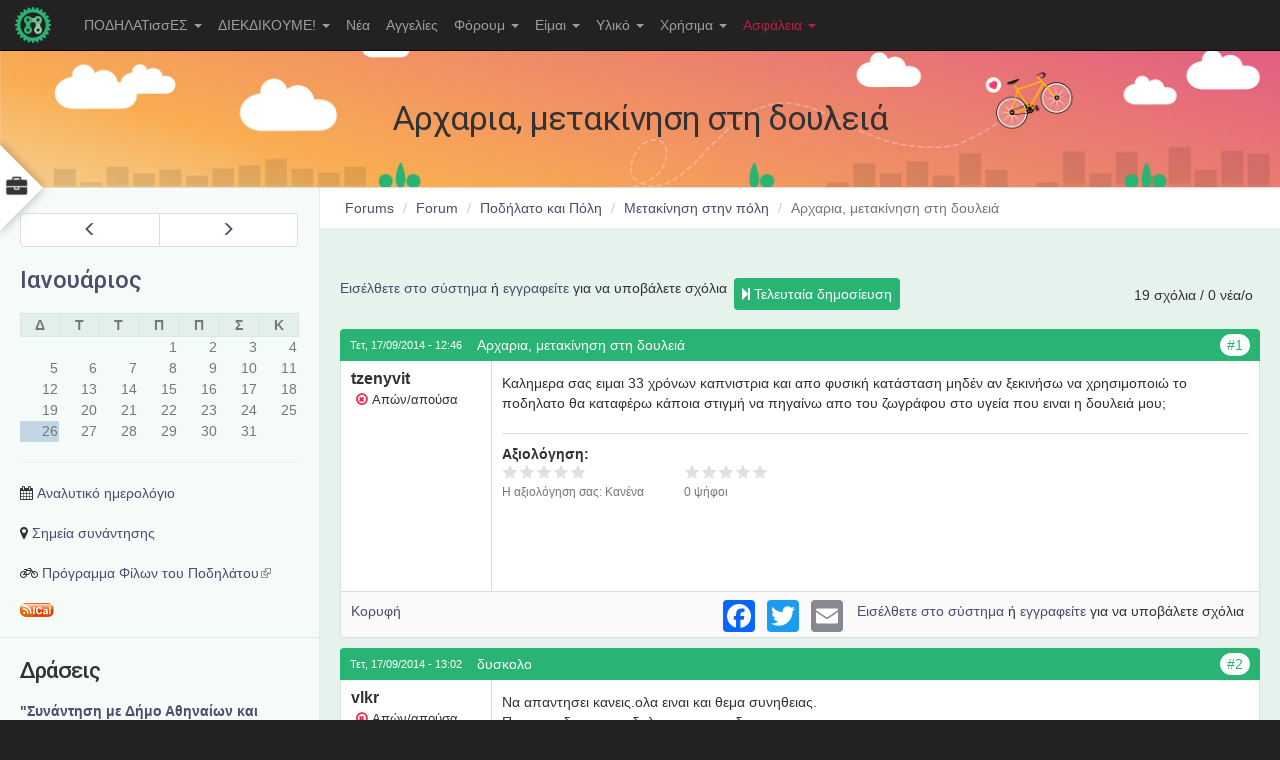

--- FILE ---
content_type: text/html; charset=utf-8
request_url: https://www.podilates.gr/comment/280839
body_size: 20774
content:
<!doctype html>
<html lang="el" class="no-js">
  <head profile="http://www.w3.org/1999/xhtml/vocab">
    <meta http-equiv="X-UA-Compatible" content="IE=edge, chrome=1">
    <meta http-equiv="Content-Security-Policy" content="upgrade-insecure-requests">
    <meta name="viewport" content="width=device-width, initial-scale=1.0">
    <meta http-equiv="Content-Type" content="text/html; charset=utf-8" />
<meta name="Generator" content="Drupal 7 (http://drupal.org)" />
<link rel="canonical" href="/forum/metakinisi-stin-poli/arharia-metakinisi-sti-doyleia" />
<link rel="shortlink" href="/node/37434" />
<link rel="alternate" type="text/calendar" title="Add to My Calendar" href="webcal://www.podilates.gr/calendar-node-field-datestamp/ical/%2A/calendar.ics" />
<link rel="shortcut icon" href="https://www.podilates.gr/sites/all/themes/tweme/favicon.ico" type="image/vnd.microsoft.icon" />
    <title>Αρχαρια, μετακίνηση στη δουλειά  | ΠΟΔΗΛΑΤισσΕΣ.gr</title>
    <link type="text/css" rel="stylesheet" href="https://www.podilates.gr/sites/default/files/css/css_lQaZfjVpwP_oGNqdtWCSpJT1EMqXdMiU84ekLLxQnc4.css" media="all" />
<link type="text/css" rel="stylesheet" href="https://www.podilates.gr/sites/default/files/css/css_FJ-aPrQBQjwu1Gew_Bwh1665YIuJxYFNxDe6SLjHJZo.css" media="all" />
<link type="text/css" rel="stylesheet" href="https://www.podilates.gr/sites/default/files/css/css_7llb8bxxHbkrlMA21zRCpAlBrRM3aZUbuR80SDPzUAM.css" media="all" />
<link type="text/css" rel="stylesheet" href="//maxcdn.bootstrapcdn.com/font-awesome/4.7.0/css/font-awesome.min.css" media="all" />
<link type="text/css" rel="stylesheet" href="https://cdn.jsdelivr.net/npm/bootstrap@3.3.4/dist/css/bootstrap.min.css" media="all" />
<link type="text/css" rel="stylesheet" href="https://cdn.jsdelivr.net/npm/@unicorn-fail/drupal-bootstrap-styles@0.0.2/dist/3.3.1/7.x-3.x/drupal-bootstrap.min.css" media="all" />
<link type="text/css" rel="stylesheet" href="https://www.podilates.gr/sites/default/files/css/css_NFUfdgNlK2RH_uy1X2-F7f6ddSBF5-l62kIuUFrWnXQ.css" media="all" />
<link type="text/css" rel="stylesheet" href="https://www.podilates.gr/sites/default/files/css/css_MVIRj8cdk3LfJFzMWOuxkKL4n9ntXGXl2t-UxVZPqXI.css" media="all" />
<link type="text/css" rel="stylesheet" href="http://fonts.googleapis.com/css?family=Roboto:500&amp;subset=greek" media="all" />
    <script src="//ajax.googleapis.com/ajax/libs/jquery/1.10.2/jquery.min.js"></script>
<script>window.jQuery || document.write("<script src='/sites/all/modules/jquery_update/replace/jquery/1.10/jquery.min.js'>\x3C/script>")</script>
<script src="https://www.podilates.gr/sites/default/files/js/js_Hfha9RCTNm8mqMDLXriIsKGMaghzs4ZaqJPLj2esi7s.js"></script>
<script src="https://www.podilates.gr/sites/default/files/js/js_lwMIirFF3uBg4kGZUyKF-F6500Ofdy1XVN2fK0BUmag.js"></script>
<script src="https://cdn.jsdelivr.net/npm/bootstrap@3.3.4/dist/js/bootstrap.min.js"></script>
<script src="https://www.podilates.gr/sites/default/files/js/js_gHk2gWJ_Qw_jU2qRiUmSl7d8oly1Cx7lQFrqcp3RXcI.js"></script>
<script src="https://www.podilates.gr/sites/default/files/js/js_SUc-5AzR5vX6gcyPqx055BJnMm99Ec4iFvJurXfd344.js"></script>
<script>window.a2a_config=window.a2a_config||{};window.da2a={done:false,html_done:false,script_ready:false,script_load:function(){var a=document.createElement('script'),s=document.getElementsByTagName('script')[0];a.type='text/javascript';a.async=true;a.src='https://static.addtoany.com/menu/page.js';s.parentNode.insertBefore(a,s);da2a.script_load=function(){};},script_onready:function(){da2a.script_ready=true;if(da2a.html_done)da2a.init();},init:function(){for(var i=0,el,target,targets=da2a.targets,length=targets.length;i<length;i++){el=document.getElementById('da2a_'+(i+1));target=targets[i];a2a_config.linkname=target.title;a2a_config.linkurl=target.url;if(el){a2a.init('page',{target:el});el.id='';}da2a.done=true;}da2a.targets=[];}};(function ($){Drupal.behaviors.addToAny = {attach: function (context, settings) {if (context !== document && window.da2a) {if(da2a.script_ready)a2a.init_all();da2a.script_load();}}}})(jQuery);a2a_config.callbacks=a2a_config.callbacks||[];a2a_config.callbacks.push({ready:da2a.script_onready});a2a_config.overlays=a2a_config.overlays||[];a2a_config.templates=a2a_config.templates||{};</script>
<script src="https://www.podilates.gr/sites/default/files/js/js_wTa7-qIWjDrosAPuYH1igKuw-sudAaK9CaSYSCT20-M.js"></script>
<script src="https://www.podilates.gr/sites/default/files/js/js_OLgr-593LYCzF1vZ05PpqLNjLgPEsdxeuLPiASPOib8.js"></script>
<script>jQuery.extend(Drupal.settings, {"basePath":"\/","pathPrefix":"","setHasJsCookie":0,"ajaxPageState":{"theme":"tweme","theme_token":"o7g7TedbRGbIfrfsKoA_6fkrcuAIzQvqchGc2wC5nNE","jquery_version":"1.10","js":{"modules\/statistics\/statistics.js":1,"0":1,"sites\/all\/themes\/bootstrap\/js\/bootstrap.js":1,"\/\/ajax.googleapis.com\/ajax\/libs\/jquery\/1.10.2\/jquery.min.js":1,"1":1,"misc\/jquery-extend-3.4.0.js":1,"misc\/jquery-html-prefilter-3.5.0-backport.js":1,"misc\/jquery.once.js":1,"misc\/drupal.js":1,"sites\/all\/modules\/jquery_update\/replace\/ui\/external\/jquery.cookie.js":1,"sites\/all\/modules\/jquery_update\/replace\/misc\/jquery.form.min.js":1,"misc\/form.js":1,"misc\/form-single-submit.js":1,"misc\/ajax.js":1,"sites\/all\/modules\/jquery_update\/js\/jquery_update.js":1,"https:\/\/cdn.jsdelivr.net\/npm\/bootstrap@3.3.4\/dist\/js\/bootstrap.min.js":1,"sites\/all\/modules\/entityreference\/js\/entityreference.js":1,"public:\/\/languages\/el_sUDRvvNzj09n8L8A-qE6Qr5MrEfXAzfxIG1xLpgRcdY.js":1,"sites\/all\/libraries\/colorbox\/jquery.colorbox-min.js":1,"sites\/all\/modules\/colorbox\/js\/colorbox.js":1,"sites\/all\/modules\/lightbox2\/js\/auto_image_handling.js":1,"sites\/all\/modules\/lightbox2\/js\/lightbox.js":1,"sites\/all\/modules\/quote\/quote.js":1,"sites\/all\/modules\/bestreply\/bestreply.js":1,"sites\/all\/modules\/views\/js\/base.js":1,"sites\/all\/themes\/bootstrap\/js\/misc\/_progress.js":1,"sites\/all\/modules\/views\/js\/ajax_view.js":1,"sites\/all\/themes\/bootstrap\/js\/misc\/_collapse.js":1,"sites\/all\/modules\/fivestar\/js\/fivestar.js":1,"sites\/all\/modules\/extlink\/js\/extlink.js":1,"2":1,"sites\/all\/themes\/tweme\/tweme.js":1,"sites\/all\/themes\/bootstrap\/js\/modules\/views\/js\/ajax_view.js":1,"sites\/all\/themes\/bootstrap\/js\/misc\/ajax.js":1},"css":{"modules\/system\/system.base.css":1,"sites\/all\/modules\/date\/date_repeat_field\/date_repeat_field.css":1,"modules\/field\/theme\/field.css":1,"sites\/all\/modules\/field_hidden\/field_hidden.css":1,"modules\/node\/node.css":1,"sites\/all\/modules\/youtube\/css\/youtube.css":1,"sites\/all\/modules\/calendar\/css\/calendar_multiday.css":1,"sites\/all\/modules\/extlink\/css\/extlink.css":1,"sites\/all\/modules\/views\/css\/views.css":1,"sites\/all\/modules\/ckeditor\/css\/ckeditor.css":1,"sites\/all\/libraries\/colorbox\/example1\/colorbox.css":1,"sites\/all\/modules\/ctools\/css\/ctools.css":1,"sites\/all\/modules\/hidden_comment\/hidden_comment.css":1,"sites\/all\/modules\/lightbox2\/css\/lightbox.css":1,"sites\/all\/modules\/quote\/quote.css":1,"sites\/all\/modules\/advanced_forum\/styles\/naked\/advanced-forum.naked.structure.css":1,"sites\/all\/modules\/advanced_forum\/styles\/naked\/advanced-forum.naked.images.css":1,"sites\/all\/modules\/date\/date_views\/css\/date_views.css":1,"sites\/all\/modules\/fivestar\/css\/fivestar.css":1,"sites\/all\/modules\/fivestar\/widgets\/basic\/basic.css":1,"sites\/all\/modules\/addtoany\/addtoany.css":1,"\/\/maxcdn.bootstrapcdn.com\/font-awesome\/4.7.0\/css\/font-awesome.min.css":1,"https:\/\/cdn.jsdelivr.net\/npm\/bootstrap@3.3.4\/dist\/css\/bootstrap.min.css":1,"https:\/\/cdn.jsdelivr.net\/npm\/@unicorn-fail\/drupal-bootstrap-styles@0.0.2\/dist\/3.3.1\/7.x-3.x\/drupal-bootstrap.min.css":1,"sites\/all\/themes\/tweme\/common.less":1,"sites\/all\/themes\/tweme\/style.less":1,"sites\/default\/files\/fontyourface\/font.css":1,"http:\/\/fonts.googleapis.com\/css?family=Roboto:500\u0026subset=greek":1}},"colorbox":{"opacity":"0.85","current":"{current} of {total}","previous":"\u00ab Prev","next":"Next \u00bb","close":"\u039a\u03bb\u03b5\u03af\u03c3\u03b9\u03bc\u03bf","maxWidth":"98%","maxHeight":"98%","fixed":true,"mobiledetect":true,"mobiledevicewidth":"480px","file_public_path":"\/sites\/default\/files","specificPagesDefaultValue":"admin*\nimagebrowser*\nimg_assist*\nimce*\nnode\/add\/*\nnode\/*\/edit\nprint\/*\nprintpdf\/*\nsystem\/ajax\nsystem\/ajax\/*"},"lightbox2":{"rtl":"0","file_path":"\/(\\w\\w\/)private:\/","default_image":"\/sites\/all\/modules\/lightbox2\/images\/brokenimage.jpg","border_size":10,"font_color":"000","box_color":"fff","top_position":"","overlay_opacity":"0.8","overlay_color":"000","disable_close_click":1,"resize_sequence":0,"resize_speed":200,"fade_in_speed":200,"slide_down_speed":400,"use_alt_layout":0,"disable_resize":0,"disable_zoom":1,"force_show_nav":0,"show_caption":0,"loop_items":0,"node_link_text":"View Image Details","node_link_target":0,"image_count":"\u0395\u03b9\u03ba\u03cc\u03bd\u03b1 !current \u03b1\u03c0\u03cc !total","video_count":"Video !current of !total","page_count":"Page !current of !total","lite_press_x_close":"press \u003Ca href=\u0022#\u0022 onclick=\u0022hideLightbox(); return FALSE;\u0022\u003E\u003Ckbd\u003Ex\u003C\/kbd\u003E\u003C\/a\u003E to close","download_link_text":"","enable_login":false,"enable_contact":false,"keys_close":"c x 27","keys_previous":"p 37","keys_next":"n 39","keys_zoom":"z","keys_play_pause":"32","display_image_size":"original","image_node_sizes":"()","trigger_lightbox_classes":"","trigger_lightbox_group_classes":"","trigger_slideshow_classes":"","trigger_lightframe_classes":"","trigger_lightframe_group_classes":"","custom_class_handler":"lightbox","custom_trigger_classes":"img.lightbox","disable_for_gallery_lists":1,"disable_for_acidfree_gallery_lists":true,"enable_acidfree_videos":true,"slideshow_interval":5000,"slideshow_automatic_start":true,"slideshow_automatic_exit":true,"show_play_pause":true,"pause_on_next_click":false,"pause_on_previous_click":true,"loop_slides":false,"iframe_width":600,"iframe_height":400,"iframe_border":1,"enable_video":0,"useragent":"Mozilla\/5.0 (Macintosh; Intel Mac OS X 10_15_7) AppleWebKit\/537.36 (KHTML, like Gecko) Chrome\/131.0.0.0 Safari\/537.36; ClaudeBot\/1.0; +claudebot@anthropic.com)"},"quote_nest":"0","bestreply_name":"\u03ba\u03b1\u03bb\u03cd\u03c4\u03b5\u03c1\u03b7 \u03b1\u03c0\u03ac\u03bd\u03c4\u03b7\u03c3\u03b7","bestreply_movetotop":"no","bestreply_ismarked":false,"bestreply_collapse":"yes","views":{"ajax_path":"\/views\/ajax","ajaxViews":{"views_dom_id:416092172901eb739e3ce606c8bf1a1f":{"view_name":"calendar_next","view_display_id":"block_1","view_args":"2026-01","view_path":"node\/37434","view_base_path":"calendar-node-field-datestamp\/month","view_dom_id":"416092172901eb739e3ce606c8bf1a1f","pager_element":0},"views_dom_id:077a9ad72ad31259cbbf0a656380eb9b":{"view_name":"calendar_next","view_display_id":"block_2","view_args":"","view_path":"node\/37434","view_base_path":"calendar-node-field-datestamp\/month","view_dom_id":"077a9ad72ad31259cbbf0a656380eb9b","pager_element":0}}},"urlIsAjaxTrusted":{"\/views\/ajax":true,"\/comment\/280839":true,"\/forum\/metakinisi-stin-poli\/arharia-metakinisi-sti-doyleia?destination=node\/37434%3Fpage%3D0":true},"better_exposed_filters":{"views":{"calendar_next":{"displays":{"block_1":{"filters":[]},"block_2":{"filters":[]}}}}},"statistics":{"data":{"nid":"37434"},"url":"\/modules\/statistics\/statistics.php"},"extlink":{"extTarget":"_blank","extClass":"ext","extLabel":"(link is external)","extImgClass":0,"extIconPlacement":0,"extSubdomains":1,"extExclude":"(dwforum\\.net)","extInclude":"","extCssExclude":".region-share","extCssExplicit":"","extAlert":0,"extAlertText":"This link will take you to an external web site.","mailtoClass":"mailto","mailtoLabel":"(link sends e-mail)","extUseFontAwesome":false},"bootstrap":{"anchorsFix":"0","anchorsSmoothScrolling":"0","formHasError":1,"popoverEnabled":1,"popoverOptions":{"animation":1,"html":0,"placement":"right","selector":"","trigger":"click","triggerAutoclose":1,"title":"","content":"","delay":0,"container":"body"},"tooltipEnabled":1,"tooltipOptions":{"animation":1,"html":0,"placement":"auto top","selector":"","trigger":"hover focus","delay":0,"container":"body"}}});</script>
    <script type="text/javascript" src="/sites/all/themes/tweme/jquery.mCustomScrollbar.concat.min.js"></script>
    <link rel="stylesheet" type="text/css" href="/sites/all/themes/tweme/jquery.mCustomScrollbar.min.css">
    <meta name="google-site-verification" content="e1w90XKEOm5QN0VrJJsUoCjw3rrUSq_UDOUs1mcOGt8" />
  </head>
  <body class="html not-front not-logged-in one-sidebar sidebar-first page-node page-node- page-node-37434 node-type-forum">
        

<div id="wrapper" class="toggled">
      <aside id="sidebar-wrapper" class="mCustomScrollbar" data-mcs-theme="dark">
      <!-- <h3 class="block-title side-menu-title">Εργαλεία</h3> -->
        <div class="region region-side-menu">
    <section id="block-search-form" class="block block-search clearfix">

      
  <form class="form-search content-search" action="/comment/280839" method="post" id="search-block-form" accept-charset="UTF-8"><div><div>
      <h2 class="element-invisible">Φόρμα αναζήτησης</h2>
    <div class="input-group"><input title="Πληκτρολογήστε τους όρους που θέλετε να αναζητήσετε." placeholder="Αναζήτηση" class="form-control form-text" type="text" id="edit-search-block-form--2" name="search_block_form" value="" size="15" maxlength="128" /><span class="input-group-btn"><button type="submit" class="btn btn-primary"><span class="icon glyphicon glyphicon-search" aria-hidden="true"></span>
</button></span></div><div class="form-actions form-wrapper form-group" id="edit-actions"><button class="element-invisible btn btn-primary form-submit" type="submit" id="edit-submit" name="op" value="Αναζήτηση">Αναζήτηση</button>
</div><input type="hidden" name="form_build_id" value="form-5dFrVOfHKGqXrp-_72Nm_wzWcXiN9Wija6zf50fO-24" />
<input type="hidden" name="form_id" value="search_block_form" />
</div>
</div></form>
</section>
<section id="block-user-login" class="block block-user clearfix">

        <h2 class="block-title">Είσοδος</h2>
    
  <form action="/forum/metakinisi-stin-poli/arharia-metakinisi-sti-doyleia?destination=node/37434%3Fpage%3D0" method="post" id="user-login-form" accept-charset="UTF-8"><div><div class="form-item form-item-name form-type-textfield form-group"> <label class="control-label" for="edit-name">Όνομα χρήστη <span class="form-required" title="Το πεδίο είναι απαραίτητο.">*</span></label>
<input class="form-control form-text required" type="text" id="edit-name" name="name" value="" size="15" maxlength="60" /></div><div class="form-item form-item-pass form-type-password form-group"> <label class="control-label" for="edit-pass">Συνθηματικό <span class="form-required" title="Το πεδίο είναι απαραίτητο.">*</span></label>
<input class="form-control form-text required" type="password" id="edit-pass" name="pass" size="15" maxlength="128" /></div><ul class="list-unstyled"><li><a href="/user/register" title="Δημιουργήστε ένα νέο λογαριασμό χρήστη.">Δημιουργία νέου λογαριασμού</a></li>
<li><a href="/user/password" title="Ανάκτηση νέου συνθηματικού εισόδου μέσω e-mail.">Ανάκτηση νέου συνθηματικού εισόδου</a></li>
</ul><input type="hidden" name="form_build_id" value="form-CoL-qhyWP_tcNfZkEHZCpwEJxpGk4vZS7WwGRiksBE0" />
<input type="hidden" name="form_id" value="user_login_block" />
<div class="form-actions form-wrapper form-group" id="edit-actions--2"><button type="submit" id="edit-submit--2" name="op" value="Είσοδος" class="btn btn-primary form-submit">Είσοδος</button>
</div></div></form>
</section>
  </div>
    </aside>
  
<div id="page-content-wrapper">
      <button type="submit" class="side-btn" id="side-menu-toggle"><i class="fa fa-briefcase"></i></button>
  


<div class="navbar navbar-fixed-top navbar-inverse">
  <div class="container-fluid">
    <div class="navbar-header">
            <a class="navbar-brand" href="/" title="Αρχική">
                <img src="https://www.podilates.gr/sites/all/themes/tweme/logo.png" alt="Αρχική" />
                      </a>
            <button type="button" class="navbar-toggle" data-toggle="collapse" data-target=".navbar-collapse">
        <span class="icon-bar"></span>
        <span class="icon-bar"></span>
        <span class="icon-bar"></span>
      </button>
    </div>
          <div class="navbar-collapse collapse">
        <nav role="navigation">
          <ul class="menu nav navbar-nav"><li class="first expanded dropdown"><a href="/content/poioies-eimaste" title="" class="dropdown-toggle" data-toggle="dropdown">ΠΟΔΗΛΑΤισσΕΣ <span class="caret"></span></a><ul class="dropdown-menu"><li class="first leaf"><a href="/content/poioies-eimaste" title="">Ποιοι/ες είμαστε</a></li>
<li class="leaf"><a href="/content/syneleysi-podilatisses" title="">Που θα μας βρείτε</a></li>
<li class="leaf"><a href="/content/hroniko-ekdiloseon-tis-syllogikotitas-podilatisses" title="">Χρονικό</a></li>
<li class="leaf"><a href="/contact" title="">Επικοινωνία</a></li>
<li class="leaf"><a href="/content/rss-feeds-apo-podilatesgr" title="RSS FEEDS από το podilates.gr">Rss Feed</a></li>
<li class="leaf"><a href="/firstpages" title="">Πρωτοσέλιδα</a></li>
<li class="leaf"><a href="/content/omades" title="Τοπικές ομάδες και θεματικές ομάδες για να συμμετέχετε">Ομάδες</a></li>
<li class="expanded"><a href="/content/topikes-omades" title="Ομάδες σε περιοχές της Αθήνας">Τοπικές ομάδες</a></li>
<li class="last expanded"><a href="http://www.podilates.gr/?q=og" title="Ομάδες με κάποιο αντικείμενο δράσης">Ομάδες εργασίας</a></li>
</ul></li>
<li class="expanded dropdown"><a href="/content/diekdikoyme-0" title="" class="dropdown-toggle" data-toggle="dropdown">ΔΙΕΚΔΙΚΟΥΜΕ! <span class="caret"></span></a><ul class="dropdown-menu"><li class="first leaf"><a href="/content/zitame-podilatodromoys-gia-na-kinoymaste-me-asfaleia" title="">Ποδηλατόδρομοι</a></li>
<li class="leaf"><a href="/content/metro-tis-athinas" title="">ΜΕΤΡΟ</a></li>
<li class="leaf"><a href="/content/na-anatheorithei-o-dysmenis-gia-podilato-anahronistikos-kodikas-odikis-kykloforias" title="">ΚΟΚ</a></li>
<li class="leaf"><a href="/content/na-dothoyn-oikonomika-kinitra-gia-tin-promitheia-podilatoy" title="">ΦΠΑ</a></li>
<li class="leaf"><a href="/content/ethniko-symvoylio-odikis-asfaleias" title="">Οδική Ασφάλεια</a></li>
<li class="last leaf"><a href="/content/kataskeyi-kai-topothetisi-mparon-stathmeysis-gia-podilata" title="">Στάθμευση Ποδηλάτων</a></li>
</ul></li>
<li class="leaf"><a href="/nea" title="">Νέα</a></li>
<li class="leaf"><a href="/aggelies">Αγγελίες</a></li>
<li class="expanded dropdown"><a href="/forum" title="" class="dropdown-toggle" data-toggle="dropdown">Φόρουμ <span class="caret"></span></a><ul class="dropdown-menu"><li class="first leaf"><a href="/forum" title="Η αρχική σελίδα του φόρουμ">Αρχική φόρουμ</a></li>
<li class="leaf"><a href="/forum/kanones-dimosieysis-sto-foroym/kanones-dimosieysis-sto-forum" title="Κανόνες δημοσίευσης στο φόρουμ">Κανόνες δημοσίευσης</a></li>
<li class="expanded"><a href="/forums/forum/podilato-kai-poli" title="">Ποδήλατο και Πόλη</a></li>
<li class="expanded"><a href="/forums/forum/podilato" title="Γενικά θέματα για το ποδήλατο">Ποδήλατο</a></li>
<li class="expanded"><a href="/forums/forum/draseis-stohoi" title="Ακτιβισμός και ιδέες - προτάσεις για την προώθηση του ποδηλάτου">Στόχοι, Δράσεις</a></li>
<li class="leaf"><a href="/forums/draseis-stohoi/me-podilato-sti-doyleia" title="">Με Ποδήλατο στη Δουλειά</a></li>
<li class="expanded"><a href="/forums/podilato/roda-tsanta-kai-kopana" title="Το ποδήλατο ως τρόπος ζωής (εικαστικά, video κ.λπ.)">Ρόδα, τσάντα και κοπάνα</a></li>
<li class="expanded"><a href="/forums/forum/podilatovoltes" title="">Ποδηλατοβόλτες</a></li>
<li class="leaf"><a href="/forums/podilato/agora-podilatoy-klp" title="Συμβουλές για αγορά ποδηλάτου, είδος, μέγεθος &amp; ανταλλακτικών κ.λπ.">Αγορά ποδηλάτου</a></li>
<li class="expanded"><a href="/forums/podilato/aggelies-gia-podilata" title="Πουλήστε ή ανταλλάξτε το ποδήλατο σας">Αγγελίες για ποδήλατα</a></li>
<li class="leaf"><a href="/forums/aggelies-gia-podilata/hariste" title="Χαρίστε οτιδήποτε!">Χαρίστε</a></li>
<li class="leaf"><a href="/forums/forum/oikologia" title="Περιβάλλον, φύση, βιωσιμότητα">Οικολογία</a></li>
<li class="leaf"><a href="/forums/podilato/se-eida" title="Έλα που δεν ξέρεις...">Σε είδα</a></li>
<li class="leaf"><a href="/forums/forum/horis-trohoys" title="Οτιδήποτε άλλο... σας εμπνέει!">Χωρίς τροχούς</a></li>
<li class="last leaf"><a href="/forums/podilato-kai-poli/pezi-metakinisi" title="Θέματα που αφορούν πεζούς">Πεζή Μετακίνηση</a></li>
</ul></li>
<li class="expanded dropdown"><a href="/content/eimai" title="Είμαι..." class="dropdown-toggle" data-toggle="dropdown">Είμαι <span class="caret"></span></a><ul class="dropdown-menu"><li class="first leaf"><a href="/content/podilasia-kai-atoma-me-eidikes-anagkes-amea" title="Ποδηλασία και Άτομα Με Ειδικές Ανάγκες ( ΑΜΕΑ )">ΑΜΕΑ</a></li>
<li class="leaf"><a href="/content/goneis-kai-podilato" title="Γονείς και ποδήλατο">Γονιός</a></li>
<li class="leaf"><a href="/content/ekpaideytikos-kai-podilato" title="Εκπαιδευτικός και ποδήλατο">Εκπαιδευτικός</a></li>
<li class="last leaf"><a href="https://www.podilates.gr/content/dimarhos" title="">Δήμαρχος</a></li>
</ul></li>
<li class="expanded dropdown"><a href="/content/gallery" title="" class="dropdown-toggle" data-toggle="dropdown">Υλικό <span class="caret"></span></a><ul class="dropdown-menu"><li class="first leaf"><a href="/content/gallery" title="Συλλογή φωτογραφιών">Gallery</a></li>
<li class="leaf"><a href="/content/me-podilato-sti-doyleia" title="Περιγραφή καμπάνιας &quot;Με Ποδήλατο στη Δουλειά&quot;">Με Ποδήλατο στη Δουλειά</a></li>
<li class="expanded"><a href="/content/keimena" title="">Κείμενα</a></li>
<li class="leaf"><a href="/press" title="Άρθρα για το Ποδήλατο στον Ελληνικό Τύπο">Τύπος και Ποδήλατο</a></li>
<li class="leaf"><a href="/content/afises-trykakia" title="">Αφίσες</a></li>
<li class="last leaf"><a href="/forum/apories-protaseis-gia-royhismo-exartimata-ki-axesoyar/podilatika-mployzakia" title="">Στάμπες</a></li>
</ul></li>
<li class="expanded dropdown"><a href="/content/hrisima" title="" class="dropdown-toggle" data-toggle="dropdown">Χρήσιμα <span class="caret"></span></a><ul class="dropdown-menu"><li class="first leaf"><a href="/content/hrisima" title="Όλες οι χρήσιμες ενημερωτικές δημοσιεύσεις">Όλα τα Χρήσιμα</a></li>
<li class="leaf"><a href="/forum/metakinisi-stin-poli/o-dekalogos-toy-arharioy-podilati" title="Ο δεκάλογος του αρχάριου ποδηλάτη">Δεκάλογος</a></li>
<li class="leaf"><a href="/content/seminaria" title="Σεμινάρια εκμάθησης ποδηλάτου &amp; τεχνικών θεμάτων">Σεμινάρια</a></li>
<li class="leaf"><a href="/forum/podilato-kai-poli/mathimata-podilatoy-isorropias-servis" title="Μαθήματα ποδηλάτου (ισορροπίας &amp; σερβις)">Μαθήματα ποδηλάτου</a></li>
<li class="leaf"><a href="/content/min-xemeineis-me-ena-podilato-poy-tha-misiseis-merikes-symvoyles-gia-tin-agora-podilatoy" title="">Αγορά ποδηλάτου</a></li>
<li class="leaf"><a href="/forum/podilato-kai-poli/eyretirio-podilatadika-stin-attikithessaloniki-enoikiaseis-podilaton" title="Ποδηλατάδικα στην Αττική/Θεσσαλονίκη - Ενοικιάσεις ποδηλάτων">Ποδηλατάδικα - Ενοικιάσεις</a></li>
<li class="leaf"><a href="/forum/podilato/vivlia-podilasias" title="Τεχνικά βιβλία για το ποδήλατο &amp; την ποδηλασία">Βιβλία ποδηλασίας</a></li>
<li class="leaf"><a href="/forum/podilato/egheiridia-podilatoy-faq-syntirisi-gia-arharioys" title="Εγχειρίδια Ποδηλάτου &amp; FAQ - Συντήρηση για Αρχάριους">Εγχειρίδια</a></li>
<li class="leaf"><a href="/content/eleghos-kai-syntirisi-toy-podilatoy" title="Έλεγχος και συντήρηση του ποδηλάτου">Έλεγχος &amp; συντήρηση</a></li>
<li class="leaf"><a href="/content/syllogi-tehnikon-podilatikon-thematon" title="Συλλογή ποικίλων τεχνικών ποδηλατικών θεμάτων">Συλλογή θεμάτων</a></li>
<li class="leaf"><a href="/forum/odiki-asfaleia/eyretirio-podilato-kai-kok-odiki-asfaleia" title="Ποδήλατο και Κ.Ο.Κ. - Οδική Ασφάλεια">Κ.Ο.Κ. &amp; Ποδηλασία</a></li>
<li class="leaf"><a href="/content/kataskeyi-kai-topothetisi-mparon-stathmeysis-gia-podilata" title="Κατασκευή και τοποθέτηση μπαρών στάθμευσης για ποδήλατα">Στάθμευση ποδηλάτων</a></li>
<li class="leaf"><a href="/forum/mesa-mazikis-metaforas/apofaseis-metaforas-ton-podilaton-sta-mmm" title="Αποφάσεις μεταφοράς των ποδηλάτων στα ΜΜΜ">Μέσα Μαζικής Μεταφοράς</a></li>
<li class="leaf"><a href="/content/hartes-podilatikes-diadromes-stin-athina-kai-ta-proastia" title="">Χάρτες</a></li>
<li class="leaf"><a href="/content/links" title="">Links</a></li>
<li class="last leaf"><a href="/forum/stisimo-toy-istohoroy/odigies-ploigisis-periigisis-ston-istohoro-podilatisses" title="Οδηγίες Πλοήγησης &amp; Περιήγησης στον ιστοχώρο ΠΟΔΗΛΑΤισσΕΣ">Πλοήγηση στον ιστοχώρο</a></li>
</ul></li>
<li class="last expanded dropdown"><a href="/content/podilatontas-sto-dromo" title="Ασφάλεια του ποδηλάτου... και του ποδηλάτη" class="dropdown-toggle" data-toggle="dropdown">Ασφάλεια <span class="caret"></span></a><ul class="dropdown-menu"><li class="first leaf"><a href="/content/podilatontas-sto-dromo" title="">Ασφαλής οδήγηση</a></li>
<li class="leaf"><a href="/content/pos-na-kykloforeis-me-asfaleiaotan-podilateis" title="Πως να αποφύγεις τη σύγκρουση με το αυτοκίνητο (όταν ποδηλατείς)">Αποφυγή σύγκρουσης</a></li>
<li class="leaf"><a href="/content/asfaleia-podilatoy-prolipsi-kleidoma" title="Ασφάλεια ποδηλάτου (πρόληψη, κλείδωμα...)">Ασφάλεια ποδηλάτου</a></li>
<li class="leaf"><a href="/content/pos-na-min-haso-podilato-moy" title="Πως να μην χάσω το ποδήλατό μου">Αποφυγή κλοπής</a></li>
<li class="leaf"><a href="/content/pos-na-min-haso-podilato-moy" title="">Κλείδωμα ποδηλάτου</a></li>
<li class="leaf"><a href="/content/lathi-kleidomatos-quiz" title="">Λάθη κλειδώματος - Quiz</a></li>
<li class="leaf"><a href="/forum/klemmena-podilata/pos-na-kleidosete-podilato-sas" title="Πως να κλειδώσετε το ποδήλατο σας">Κλείδωμα (+συζήτηση)</a></li>
<li class="leaf"><a href="/content/synitheis-methodoi-klopis-podilatoy" title="Συνήθεις μέθοδοι κλοπής ποδηλάτου">Μέθοδοι κλοπής</a></li>
<li class="last leaf"><a href="/forum/klemmena-podilata/katahorisi-klemmenon-podilaton" title="Καταχώρηση κλεμμένου ποδηλάτου">Κλεμμένα ποδήλατα</a></li>
</ul></li>
</ul>                            </nav>
      </div>
      </div>
  </div>

<header class="header"  style="background-image: url(https://www.podilates.gr/sites/default/files/imageblock/podilates_banner01.jpg)">
  <div class="header-top">
    <div class="container">
                </div>
  </div>
    <div class="jumbotron">
    <div class="container">
      <h1>Αρχαρια, μετακίνηση στη δουλειά </h1>
    </div>
  </div>
    <div class="header-bottom">
    <div class="container">
          </div>
  </div>
</header>

<section class="main">
  <div class="container-fluid">
    <div class="row">
            <section class="main-col col-md-9 col-md-push-3">
        <ol class="breadcrumb list-unstyled"><li><a href="/forum">Forums</a></li>
<li><a href="/forums/forum">Forum</a></li>
<li><a href="/forums/forum/podilato-kai-poli">Ποδήλατο και Πόλη</a></li>
<li><a href="/forums/podilato-kai-poli/metakinisi-stin-poli">Μετακίνηση στην πόλη</a></li>
<li class="active">Αρχαρια, μετακίνηση στη δουλειά </li>
</ol>                                  <div class="region region-content">
    <section id="block-system-main" class="block block-system clearfix">

      
  
  
<div id="forum-topic-header" class="forum-topic-header clearfix">
	
  <div class="topic-post-count">
  19 σχόλια / 0 νέα/ο  </div>

      <div class="topic-reply-link">
    <a href="/user/login?destination=node/37434%23comment-form">Εισέλθετε στο σύστημα</a> ή <a href="/user/register?destination=node/37434%23comment-form">εγγραφείτε</a> για να υποβάλετε σχόλια    </div>
  
  
      <div class="last-post-link">
     <a href="/forum/metakinisi-stin-poli/arharia-metakinisi-sti-doyleia#comment-280839" class="af-button-large active"><span>Τελευταία δημοσίευση</span></a>    </div>
  

  <a id="forum-topic-top"></a>
</div>

<div id="post-37434" class="forum-post clearfix el posted-by-26352"  >
  <div class="forum-post-info clearfix">
    <div class="forum-posted-on">
      Τετ, 17/09/2014 - 12:46
                </div>
    
    
                      <div class="forum-post-title">
          Αρχαρια, μετακίνηση στη δουλειά         </div>
          <span class="forum-post-number"><a href="/forum/metakinisi-stin-poli/arharia-metakinisi-sti-doyleia" class="active">#1</a></span>
  </div> 
  <div class="forum-post-wrapper">
    <div class="forum-post-panel-sub">
              

<div class="author-pane">
 <div class="author-pane-inner">
        <div class="author-pane-section author-pane-general">
            <div class="author-pane-line author-name">
        <span class="username">tzenyvit</span>      </div>

                    
      
                    <div class="author-pane-line author-offline">
           Απών/απούσα        </div>
      
            
            
            
                </div>

        <div class="author-pane-section author-pane-contact">
            
            
            
                </div>

        <div class="author-pane-section author-pane-admin">
            
              </div>
  </div>
</div>
          </div>

    <div class="forum-post-panel-main clearfix">

      <div class="forum-post-content">
        <div class="field field-name-body field-type-text-with-summary field-label-hidden"><div class="field-items"><div class="field-item even"><p>Καλημερα σας ειμαι 33 χρόνων καπνιστρια και απο φυσική κατάσταση μηδέν αν ξεκινήσω να χρησιμοποιώ το ποδηλατο θα καταφέρω κάποια στιγμή να πηγαίνω απο του ζωγράφου στο υγεία που ειναι η δουλειά μου;</p>
</div></div></div><div class="field field-name-field-vote field-type-fivestar field-label-above"><div class="field-label">Αξιολόγηση:&nbsp;</div><div class="field-items"><div class="field-item even"><div class="clearfix fivestar-user-stars fivestar-average-stars fivestar-combo-stars"><div class="fivestar-static-item"><div class="form-item form-type-item form-group"><div class="fivestar-basic"><div class="fivestar-widget-static fivestar-widget-static-vote fivestar-widget-static-5 clearfix"><div class="star star-1 star-odd star-first"><span class="off">0</span></div><div class="star star-2 star-even"><span class="off"></span></div><div class="star star-3 star-odd"><span class="off"></span></div><div class="star star-4 star-even"><span class="off"></span></div><div class="star star-5 star-odd star-last"><span class="off"></span></div></div></div><div class="help-block"><div class="fivestar-summary fivestar-summary-user"><span class="user-rating">Η αξιολόγηση σας: <span>Κανένα</span></span></div></div></div></div><div class="fivestar-static-item"><div class="form-item form-type-item form-group"><div class="fivestar-basic"><div class="fivestar-widget-static fivestar-widget-static-vote fivestar-widget-static-5 clearfix"><div class="star star-1 star-odd star-first"><span class="off">0</span></div><div class="star star-2 star-even"><span class="off"></span></div><div class="star star-3 star-odd"><span class="off"></span></div><div class="star star-4 star-even"><span class="off"></span></div><div class="star star-5 star-odd star-last"><span class="off"></span></div></div></div><div class="help-block"><div class="fivestar-summary fivestar-summary-average-count"><span class="empty">0 ψήφοι</span></div></div></div></div></div></div></div></div>      </div>

      
          </div>
  </div>
  
  <div class="forum-post-footer clearfix">
    <div class="forum-jump-links">
      <a href="#forum-topic-top" title="Πήγαινε στην αρχή της σελίδας" class="af-button-small"><span>Κορυφή</span></a>
    </div>

    <div class="forum-post-links">
      <ul class="links list-inline list-unstyled"><li class="addtoany first"><span><span class="a2a_kit a2a_kit_size_32 a2a_target addtoany_list" id="da2a_1">
      <a class="a2a_button_facebook"></a>
<a class="a2a_button_twitter"></a>
<a class="a2a_button_email"></a>
      
      
    </span>
    <script type="text/javascript">
<!--//--><![CDATA[//><!--
if(window.da2a)da2a.script_load();
//--><!]]>
</script></span></li>
<li class="comment_forbidden last"><span><a href="/user/login?destination=node/37434%23comment-form">Εισέλθετε στο σύστημα</a> ή <a href="/user/register?destination=node/37434%23comment-form">εγγραφείτε</a> για να υποβάλετε σχόλια</span></li>
</ul>    </div>
  </div>
  </div>
<div id="forum-comments" class="comment-wrapper">
  <a id="comment-280633"></a>


<div id="post-280633" class="forum-post clearfix el posted-by-21203"  >
  <div class="forum-post-info clearfix">
    <div class="forum-posted-on">
      Τετ, 17/09/2014 - 13:02
                    
        
                  </div>
    
    
                      <div class="forum-post-title">
          δυσκολο        </div>
          <span class="forum-post-number"><a href="/comment/280633#comment-280633" class="permalink" rel="bookmark">#2</a></span>
  </div> 
  <div class="forum-post-wrapper">
    <div class="forum-post-panel-sub">
              

<div class="author-pane">
 <div class="author-pane-inner">
        <div class="author-pane-section author-pane-general">
            <div class="author-pane-line author-name">
        <span class="username">vlkr</span>      </div>

                    
      
                    <div class="author-pane-line author-offline">
           Απών/απούσα        </div>
      
            
            
            
                </div>

        <div class="author-pane-section author-pane-contact">
            
            
            
                </div>

        <div class="author-pane-section author-pane-admin">
            
              </div>
  </div>
</div>
          </div>

    <div class="forum-post-panel-main clearfix">

      <div class="forum-post-content">
        <div class="field field-name-comment-body field-type-text-long field-label-hidden"><div class="field-items"><div class="field-item even"><p>Να απαντησει κανεις.ολα ειναι και θεμα συνηθειας.<br />
Παρε ενα δανεικο ποδηλατο και κανε δοκιμη.<br />
Ακομη και να δυσκολευτεις αν σου αρεσει η αισθηση θα συνεχισεις.<br />
Και κατι αλλο.το ποδηλατο δεν εχει ηλικια</p>
</div></div></div>      </div>

      
          </div>
  </div>
  
  <div class="forum-post-footer clearfix">
    <div class="forum-jump-links">
      <a href="#forum-topic-top" title="Πήγαινε στην αρχή της σελίδας" class="af-button-small"><span>Κορυφή</span></a>
    </div>

    <div class="forum-post-links">
      <ul class="links list-inline list-unstyled"><li class="comment_forbidden first last"><span><a href="/user/login?destination=node/37434%23comment-form">Εισέλθετε στο σύστημα</a> ή <a href="/user/register?destination=node/37434%23comment-form">εγγραφείτε</a> για να υποβάλετε σχόλια</span></li>
</ul>    </div>
  </div>
  </div>
<a id="comment-280634"></a>


<div id="post-280634" class="forum-post clearfix el posted-by-3247"  >
  <div class="forum-post-info clearfix">
    <div class="forum-posted-on">
      Τετ, 17/09/2014 - 13:10
                    
        
                  </div>
    
       	 <span class="forum-in-reply-to"><a href="/forum/metakinisi-stin-poli/arharia-metakinisi-sti-doyleia#comment-280633" class="active">(Απάντηση στο #2)</a></span>
    
                      <div class="forum-post-title">
          Στου ζωγράφου το θέμα είναι        </div>
          <span class="forum-post-number"><a href="/comment/280634#comment-280634" class="permalink" rel="bookmark">#3</a></span>
  </div> 
  <div class="forum-post-wrapper">
    <div class="forum-post-panel-sub">
              

<div class="author-pane">
 <div class="author-pane-inner">
        <div class="author-pane-section author-pane-general">
            <div class="author-pane-line author-name">
        <span class="username">scarpedico</span>      </div>

                    
  <div class="picture">
    <img class="img-rounded img-responsive" src="https://www.podilates.gr/sites/default/files/pictures/picture-3247.jpg" alt="Εικόνα scarpedico" title="Εικόνα scarpedico" />  </div>
      
                    <div class="author-pane-line author-offline">
           Απών/απούσα        </div>
      
            
            
            
                </div>

        <div class="author-pane-section author-pane-contact">
            
            
            
                </div>

        <div class="author-pane-section author-pane-admin">
            
              </div>
  </div>
</div>
          </div>

    <div class="forum-post-panel-main clearfix">

      <div class="forum-post-content">
        <div class="field field-name-comment-body field-type-text-long field-label-hidden"><div class="field-items"><div class="field-item even"><p>Στου ζωγράφου το θέμα είναι οι ανηφόρες, αυτές φυσικά θα βγουν κάποια στιγμή αν είναι στο δρομο σου </p>
<p>για αρχή πάρε ενα ποδήλατο και κανε μερικές βόλτες στι σχολές , σιγα σιγα οταν συνηθίσεις μπορείς να βγεις δρόμο και να μετακινηθείς</p>
<p>   στο  τσιγάρο θα σε βοηθήσει το ποδήλατο </p>
<p> η απόσταση είν μεγάλη μεν ακατόρθωτη δεν την λες απλά σταθερά βήματσ</p>
</div></div></div>      </div>

      
          </div>
  </div>
  
  <div class="forum-post-footer clearfix">
    <div class="forum-jump-links">
      <a href="#forum-topic-top" title="Πήγαινε στην αρχή της σελίδας" class="af-button-small"><span>Κορυφή</span></a>
    </div>

    <div class="forum-post-links">
      <ul class="links list-inline list-unstyled"><li class="comment_forbidden first last"><span><a href="/user/login?destination=node/37434%23comment-form">Εισέλθετε στο σύστημα</a> ή <a href="/user/register?destination=node/37434%23comment-form">εγγραφείτε</a> για να υποβάλετε σχόλια</span></li>
</ul>    </div>
  </div>
  </div>
<a id="comment-280635"></a>


<div id="post-280635" class="forum-post clearfix el posted-by-7739"  >
  <div class="forum-post-info clearfix">
    <div class="forum-posted-on">
      Τετ, 17/09/2014 - 13:12
                    
        
                  </div>
    
       	 <span class="forum-in-reply-to"><a href="/forum/metakinisi-stin-poli/arharia-metakinisi-sti-doyleia#comment-280633" class="active">(Απάντηση στο #3)</a></span>
    
                      <div class="forum-post-title">
          ~        </div>
          <span class="forum-post-number"><a href="/comment/280635#comment-280635" class="permalink" rel="bookmark">#4</a></span>
  </div> 
  <div class="forum-post-wrapper">
    <div class="forum-post-panel-sub">
              

<div class="author-pane">
 <div class="author-pane-inner">
        <div class="author-pane-section author-pane-general">
            <div class="author-pane-line author-name">
        <span class="username">scrabler</span>      </div>

                    
  <div class="picture">
    <img class="img-rounded img-responsive" src="https://www.podilates.gr/sites/default/files/pictures/picture-7739.jpg" alt="Εικόνα scrabler" title="Εικόνα scrabler" />  </div>
      
                    <div class="author-pane-line author-offline">
           Απών/απούσα        </div>
      
            
            
            
                </div>

        <div class="author-pane-section author-pane-contact">
            
            
            
                </div>

        <div class="author-pane-section author-pane-admin">
            
              </div>
  </div>
</div>
          </div>

    <div class="forum-post-panel-main clearfix">

      <div class="forum-post-content">
        <div class="field field-name-comment-body field-type-text-long field-label-hidden"><div class="field-items"><div class="field-item even"><p>Είναι σίγουρο πως κάποια στιγμή θα τα καταφέρεις.<br />
Μα είναι επίσης σίγουρο πως δεν θα τα καταφέρεις αύριο.<br />
Όλα εξαρτώνται από εσένα και ισχύει αυτό που σου είπε ο vlkr:<br />
<em><strong>αν σου αρεσει η αισθηση θα συνεχισεις.</strong></em></p>
</div></div></div>      </div>

      
          </div>
  </div>
  
  <div class="forum-post-footer clearfix">
    <div class="forum-jump-links">
      <a href="#forum-topic-top" title="Πήγαινε στην αρχή της σελίδας" class="af-button-small"><span>Κορυφή</span></a>
    </div>

    <div class="forum-post-links">
      <ul class="links list-inline list-unstyled"><li class="comment_forbidden first last"><span><a href="/user/login?destination=node/37434%23comment-form">Εισέλθετε στο σύστημα</a> ή <a href="/user/register?destination=node/37434%23comment-form">εγγραφείτε</a> για να υποβάλετε σχόλια</span></li>
</ul>    </div>
  </div>
  </div>
<a id="comment-280636"></a>


<div id="post-280636" class="forum-post clearfix el posted-by-22504"  >
  <div class="forum-post-info clearfix">
    <div class="forum-posted-on">
      Τετ, 17/09/2014 - 13:29
                    
        
                  </div>
    
    
                      <div class="forum-post-title">
          Απ        </div>
          <span class="forum-post-number"><a href="/comment/280636#comment-280636" class="permalink" rel="bookmark">#5</a></span>
  </div> 
  <div class="forum-post-wrapper">
    <div class="forum-post-panel-sub">
              

<div class="author-pane">
 <div class="author-pane-inner">
        <div class="author-pane-section author-pane-general">
            <div class="author-pane-line author-name">
        <span class="username">Antonius</span>      </div>

                    
      
                    <div class="author-pane-line author-offline">
           Απών/απούσα        </div>
      
            
            
            
                </div>

        <div class="author-pane-section author-pane-contact">
            
            
            
                </div>

        <div class="author-pane-section author-pane-admin">
            
              </div>
  </div>
</div>
          </div>

    <div class="forum-post-panel-main clearfix">

      <div class="forum-post-content">
        <div class="field field-name-comment-body field-type-text-long field-label-hidden"><div class="field-items"><div class="field-item even"><p>Να προσέξεις γιατί ένα άχρηστο και ακατάλληλο ποδήλατο είναι ικανό να σε απογοητεύσει.</p>
<p>Πόσα χιλιόμετρα είναι η απόσταση;</p>
<p>Πήγαινε το Π-Σ-Κ στο bike festival να ρωτήσεις - ακούσεις - μάθεις για ποδήλατα.</p>
</div></div></div>      </div>

      
          </div>
  </div>
  
  <div class="forum-post-footer clearfix">
    <div class="forum-jump-links">
      <a href="#forum-topic-top" title="Πήγαινε στην αρχή της σελίδας" class="af-button-small"><span>Κορυφή</span></a>
    </div>

    <div class="forum-post-links">
      <ul class="links list-inline list-unstyled"><li class="comment_forbidden first last"><span><a href="/user/login?destination=node/37434%23comment-form">Εισέλθετε στο σύστημα</a> ή <a href="/user/register?destination=node/37434%23comment-form">εγγραφείτε</a> για να υποβάλετε σχόλια</span></li>
</ul>    </div>
  </div>
  </div>
<a id="comment-280638"></a>


<div id="post-280638" class="forum-post clearfix el posted-by-26335"  >
  <div class="forum-post-info clearfix">
    <div class="forum-posted-on">
      Τετ, 17/09/2014 - 14:00
                    
        
                  </div>
    
       	 <span class="forum-in-reply-to"><a href="/forum/metakinisi-stin-poli/arharia-metakinisi-sti-doyleia#comment-280636" class="active">(Απάντηση στο #5)</a></span>
    
                      <div class="forum-post-title">
          Ειμαι 34, αγυμναστος, 12        </div>
          <span class="forum-post-number"><a href="/comment/280638#comment-280638" class="permalink" rel="bookmark">#6</a></span>
  </div> 
  <div class="forum-post-wrapper">
    <div class="forum-post-panel-sub">
              

<div class="author-pane">
 <div class="author-pane-inner">
        <div class="author-pane-section author-pane-general">
            <div class="author-pane-line author-name">
        <span class="username">rnd</span>      </div>

                    
  <div class="picture">
    <img class="img-rounded img-responsive" src="https://www.podilates.gr/sites/default/files/pictures/picture-26335.png" alt="Εικόνα rnd" title="Εικόνα rnd" />  </div>
      
                    <div class="author-pane-line author-offline">
           Απών/απούσα        </div>
      
            
            
            
                </div>

        <div class="author-pane-section author-pane-contact">
            
            
            
                </div>

        <div class="author-pane-section author-pane-admin">
            
              </div>
  </div>
</div>
          </div>

    <div class="forum-post-panel-main clearfix">

      <div class="forum-post-content">
        <div class="field field-name-comment-body field-type-text-long field-label-hidden"><div class="field-items"><div class="field-item even"><p>Ειμαι 34, αγυμναστος, 12 χρονια καπνιστης, με τενοντιτιδες σε καρπους, δαχτυλα, ωμο, αχιλλειο, γονατο, απο τη δουλεια στα χερια/ομους και πολυωρο περπατημα στα ποδια, οχι απο το ποδηλατο. Βγαζω 20+km με MTB με λαστιχα για τραχτερ.</p>
<p>Ξεκινα ηπια, παρε ενα ποδηλατο στα μετρα σου, προσαρμοσε το στις αναγκες σου και ακου το σωμα σου. Θα τα καταφερεις.</p>
</div></div></div>      </div>

      
          </div>
  </div>
  
  <div class="forum-post-footer clearfix">
    <div class="forum-jump-links">
      <a href="#forum-topic-top" title="Πήγαινε στην αρχή της σελίδας" class="af-button-small"><span>Κορυφή</span></a>
    </div>

    <div class="forum-post-links">
      <ul class="links list-inline list-unstyled"><li class="comment_forbidden first last"><span><a href="/user/login?destination=node/37434%23comment-form">Εισέλθετε στο σύστημα</a> ή <a href="/user/register?destination=node/37434%23comment-form">εγγραφείτε</a> για να υποβάλετε σχόλια</span></li>
</ul>    </div>
  </div>
  </div>
<a id="comment-280640"></a>


<div id="post-280640" class="forum-post clearfix el posted-by-1321"  >
  <div class="forum-post-info clearfix">
    <div class="forum-posted-on">
      Τετ, 17/09/2014 - 14:09
                    
        
                  </div>
    
    
                      <div class="forum-post-title">
          .        </div>
          <span class="forum-post-number"><a href="/comment/280640#comment-280640" class="permalink" rel="bookmark">#7</a></span>
  </div> 
  <div class="forum-post-wrapper">
    <div class="forum-post-panel-sub">
              

<div class="author-pane">
 <div class="author-pane-inner">
        <div class="author-pane-section author-pane-general">
            <div class="author-pane-line author-name">
        <span class="username">i.alli.ellatha</span>      </div>

                    
  <div class="picture">
    <img class="img-rounded img-responsive" src="https://www.podilates.gr/sites/default/files/pictures/picture-1321.png" alt="Εικόνα i.alli.ellatha" title="Εικόνα i.alli.ellatha" />  </div>
      
                    <div class="author-pane-line author-offline">
           Απών/απούσα        </div>
      
            
            
            
                </div>

        <div class="author-pane-section author-pane-contact">
            
            
            
                </div>

        <div class="author-pane-section author-pane-admin">
            
              </div>
  </div>
</div>
          </div>

    <div class="forum-post-panel-main clearfix">

      <div class="forum-post-content">
        <div class="field field-name-comment-body field-type-text-long field-label-hidden"><div class="field-items"><div class="field-item even"><p>33 χρονών Τζενάρα και φυσική κατάσταση μηδέν αποκλείεται.<br />
Δεν υπάρχει άνθρωπος με φυσική κατάσταση μηδέν!<br />
Στο κάπνισμα πώς τα κατάφερες; Έτσι θα τα καταφέρεις και στο ποδήλατο.<br />
BONUS: Και έτσι θα τα καταφέρεις και να το κόψεις. Το κάπνισμα όχι το ποδήλατο, αυτό δεν κόβεται. ;-)</p>
</div></div></div>      </div>

      
          </div>
  </div>
  
  <div class="forum-post-footer clearfix">
    <div class="forum-jump-links">
      <a href="#forum-topic-top" title="Πήγαινε στην αρχή της σελίδας" class="af-button-small"><span>Κορυφή</span></a>
    </div>

    <div class="forum-post-links">
      <ul class="links list-inline list-unstyled"><li class="comment_forbidden first last"><span><a href="/user/login?destination=node/37434%23comment-form">Εισέλθετε στο σύστημα</a> ή <a href="/user/register?destination=node/37434%23comment-form">εγγραφείτε</a> για να υποβάλετε σχόλια</span></li>
</ul>    </div>
  </div>
  </div>
<a id="comment-280649"></a>


<div id="post-280649" class="forum-post clearfix el posted-by-11073"  >
  <div class="forum-post-info clearfix">
    <div class="forum-posted-on">
      Τετ, 17/09/2014 - 15:23
                    
        
                  </div>
    
       	 <span class="forum-in-reply-to"><a href="/forum/metakinisi-stin-poli/arharia-metakinisi-sti-doyleia#comment-280640" class="active">(Απάντηση στο #7)</a></span>
    
                      <div class="forum-post-title">
          καλησπέρα και καλές πεταλιές        </div>
          <span class="forum-post-number"><a href="/comment/280649#comment-280649" class="permalink" rel="bookmark">#8</a></span>
  </div> 
  <div class="forum-post-wrapper">
    <div class="forum-post-panel-sub">
              

<div class="author-pane">
 <div class="author-pane-inner">
        <div class="author-pane-section author-pane-general">
            <div class="author-pane-line author-name">
        <span class="username">Gefer</span>      </div>

                    
  <div class="picture">
    <img class="img-rounded img-responsive" src="https://www.podilates.gr/sites/default/files/pictures/picture-11073.jpg" alt="Εικόνα Gefer" title="Εικόνα Gefer" />  </div>
      
                    <div class="author-pane-line author-offline">
           Απών/απούσα        </div>
      
            
            
            
                </div>

        <div class="author-pane-section author-pane-contact">
            
            
            
                </div>

        <div class="author-pane-section author-pane-admin">
            
              </div>
  </div>
</div>
          </div>

    <div class="forum-post-panel-main clearfix">

      <div class="forum-post-content">
        <div class="field field-name-comment-body field-type-text-long field-label-hidden"><div class="field-items"><div class="field-item even"><p>νεότατη είσαι μη κολλάς καθόλου. </p>
<p>εγώ είμαι 45 και κάνω 10+10 χιλ την ημέρα για τη δουλειά και όποτε δε τα κάνω για κάποιο λόγο (βροχή) νευριάζω...</p>
</div></div></div>      </div>

      
          </div>
  </div>
  
  <div class="forum-post-footer clearfix">
    <div class="forum-jump-links">
      <a href="#forum-topic-top" title="Πήγαινε στην αρχή της σελίδας" class="af-button-small"><span>Κορυφή</span></a>
    </div>

    <div class="forum-post-links">
      <ul class="links list-inline list-unstyled"><li class="comment_forbidden first last"><span><a href="/user/login?destination=node/37434%23comment-form">Εισέλθετε στο σύστημα</a> ή <a href="/user/register?destination=node/37434%23comment-form">εγγραφείτε</a> για να υποβάλετε σχόλια</span></li>
</ul>    </div>
  </div>
  </div>
<a id="comment-280661"></a>


<div id="post-280661" class="forum-post clearfix el posted-by-10291"  >
  <div class="forum-post-info clearfix">
    <div class="forum-posted-on">
      Τετ, 17/09/2014 - 16:24
                    
        
                  </div>
    
    
                      <div class="forum-post-title">
          ....        </div>
          <span class="forum-post-number"><a href="/comment/280661#comment-280661" class="permalink" rel="bookmark">#9</a></span>
  </div> 
  <div class="forum-post-wrapper">
    <div class="forum-post-panel-sub">
              

<div class="author-pane">
 <div class="author-pane-inner">
        <div class="author-pane-section author-pane-general">
            <div class="author-pane-line author-name">
        <span class="username">ghandee</span>      </div>

                    
  <div class="picture">
    <img class="img-rounded img-responsive" src="https://www.podilates.gr/sites/default/files/pictures/picture-10291.jpg" alt="Εικόνα ghandee" title="Εικόνα ghandee" />  </div>
      
                    <div class="author-pane-line author-offline">
           Απών/απούσα        </div>
      
            
            
            
                </div>

        <div class="author-pane-section author-pane-contact">
            
            
            
                </div>

        <div class="author-pane-section author-pane-admin">
            
              </div>
  </div>
</div>
          </div>

    <div class="forum-post-panel-main clearfix">

      <div class="forum-post-content">
        <div class="field field-name-comment-body field-type-text-long field-label-hidden"><div class="field-items"><div class="field-item even"><p><blockquote class="quote-msg quote-nest-1 odd"><div class="quote-author"><em class="placeholder">tzenyvit</em> wrote: </div>Καλημερα σας ειμαι 33 χρόνων καπνιστρια και απο φυσική κατάσταση μηδέν αν ξεκινήσω να χρησιμοποιώ το ποδηλατο θα καταφέρω κάποια στιγμή να πηγαίνω απο του ζωγράφου στο υγεία που ειναι η δουλειά μου;</blockquote></p>
<p>Ναι.<br />
36, τεως καπνιστης (1 εβδομαδα καθαρος).<br />
Απο αγια παρασκευη -&gt; περιστερι<br />
και πισω.<br />
Στην αρχη θα ειναι δυσκολα.<br />
Ωραια, αλλα δυσκολα.<br />
Δωσε χρονο για προσαρμογη.<br />
Μην πεσεις με τα μουτρα.<br />
Κανε μια φορα την 1η εβδομαδα,<br />
κανε 2-3 την επομενη<br />
και μετα δεν εχει γυρισμο.<br />
Εισαι 33. Οχι 63.<br />
Ειναι πιο ευκολο.<br />
Προχωρα!!!!<br />
(σε θελει ολ' η χωρα)</p>
</div></div></div>      </div>

      
          </div>
  </div>
  
  <div class="forum-post-footer clearfix">
    <div class="forum-jump-links">
      <a href="#forum-topic-top" title="Πήγαινε στην αρχή της σελίδας" class="af-button-small"><span>Κορυφή</span></a>
    </div>

    <div class="forum-post-links">
      <ul class="links list-inline list-unstyled"><li class="comment_forbidden first last"><span><a href="/user/login?destination=node/37434%23comment-form">Εισέλθετε στο σύστημα</a> ή <a href="/user/register?destination=node/37434%23comment-form">εγγραφείτε</a> για να υποβάλετε σχόλια</span></li>
</ul>    </div>
  </div>
  </div>
<a id="comment-280662"></a>


<div id="post-280662" class="forum-post clearfix el posted-by-2840"  >
  <div class="forum-post-info clearfix">
    <div class="forum-posted-on">
      Τετ, 17/09/2014 - 16:34
                    
        
                  </div>
    
    
                      <div class="forum-post-title">
          Ναι        </div>
          <span class="forum-post-number"><a href="/comment/280662#comment-280662" class="permalink" rel="bookmark">#10</a></span>
  </div> 
  <div class="forum-post-wrapper">
    <div class="forum-post-panel-sub">
              

<div class="author-pane">
 <div class="author-pane-inner">
        <div class="author-pane-section author-pane-general">
            <div class="author-pane-line author-name">
        <span class="username">Filopodaros</span>      </div>

                    
  <div class="picture">
    <img class="img-rounded img-responsive" src="https://www.podilates.gr/sites/default/files/pictures/picture-2840.jpg" alt="Εικόνα Filopodaros" title="Εικόνα Filopodaros" />  </div>
      
                    <div class="author-pane-line author-offline">
           Απών/απούσα        </div>
      
            
            
            
                </div>

        <div class="author-pane-section author-pane-contact">
            
            
            
                </div>

        <div class="author-pane-section author-pane-admin">
            
              </div>
  </div>
</div>
          </div>

    <div class="forum-post-panel-main clearfix">

      <div class="forum-post-content">
        <div class="field field-name-comment-body field-type-text-long field-label-hidden"><div class="field-items"><div class="field-item even"><p>Ναι, θα τα καταφέρεις και η φυσική σου κατάσταση θα γίνει θετική.</p>
<p>Αναρωτιέμαι τι θα γίνει αν η φυσική σου κατάσταση είναι στο μηδέν και δεν ξεκινήσεις το ποδήλατο.  Θα κινδυνέψεις να μην μπορείς να πας στη δουλειά.</p>
</div></div></div>      </div>

      
          </div>
  </div>
  
  <div class="forum-post-footer clearfix">
    <div class="forum-jump-links">
      <a href="#forum-topic-top" title="Πήγαινε στην αρχή της σελίδας" class="af-button-small"><span>Κορυφή</span></a>
    </div>

    <div class="forum-post-links">
      <ul class="links list-inline list-unstyled"><li class="comment_forbidden first last"><span><a href="/user/login?destination=node/37434%23comment-form">Εισέλθετε στο σύστημα</a> ή <a href="/user/register?destination=node/37434%23comment-form">εγγραφείτε</a> για να υποβάλετε σχόλια</span></li>
</ul>    </div>
  </div>
  </div>
<a id="comment-280665"></a>


<div id="post-280665" class="forum-post clearfix el posted-by-10895"  >
  <div class="forum-post-info clearfix">
    <div class="forum-posted-on">
      Τετ, 17/09/2014 - 16:41
                    
        
                  </div>
    
       	 <span class="forum-in-reply-to"><a href="/forum/metakinisi-stin-poli/arharia-metakinisi-sti-doyleia#comment-280661" class="active">(Απάντηση στο #10)</a></span>
    
                      <div class="forum-post-title">
          -        </div>
          <span class="forum-post-number"><a href="/comment/280665#comment-280665" class="permalink" rel="bookmark">#11</a></span>
  </div> 
  <div class="forum-post-wrapper">
    <div class="forum-post-panel-sub">
              

<div class="author-pane">
 <div class="author-pane-inner">
        <div class="author-pane-section author-pane-general">
            <div class="author-pane-line author-name">
        <span class="username">kktsol</span>      </div>

                    
  <div class="picture">
    <img class="img-rounded img-responsive" src="https://www.podilates.gr/sites/default/files/pictures/picture-10895.jpg" alt="Εικόνα kktsol" title="Εικόνα kktsol" />  </div>
      
                    <div class="author-pane-line author-offline">
           Απών/απούσα        </div>
      
            
            
            
                </div>

        <div class="author-pane-section author-pane-contact">
            
            
            
                </div>

        <div class="author-pane-section author-pane-admin">
            
              </div>
  </div>
</div>
          </div>

    <div class="forum-post-panel-main clearfix">

      <div class="forum-post-content">
        <div class="field field-name-comment-body field-type-text-long field-label-hidden"><div class="field-items"><div class="field-item even"><p><blockquote class="quote-msg quote-nest-1 odd"><div class="quote-author"><em class="placeholder">ghandee</em> wrote: </div><br />
Ναι.<br />
36, τεως καπνιστης (1 εβδομαδα καθαρος).<br />
Απο αγια παρασκευη -&gt; περιστερι<br />
και πισω.<br />
Στην αρχη θα ειναι δυσκολα.<br />
Ωραια, αλλα δυσκολα.<br />
Δωσε χρονο για προσαρμογη.<br />
Μην πεσεις με τα μουτρα.<br />
Κανε μια φορα την 1η εβδομαδα,<br />
κανε 2-3 την επομενη<br />
και μετα δεν εχει γυρισμο.<br />
Εισαι 33. Οχι 63.<br />
Ειναι πιο ευκολο.<br />
Προχωρα!!!!<br />
(σε θελει ολ' η χωρα)</blockquote></p>
<p>Ξαναγραφεις ομως τελικα εδω. Και εγω ειμαι στημενος και περιμενω το <a href="http://www.2fast4you-podilates.gr">www.2fast4you-podilates.gr</a></p>
</div></div></div>      </div>

      
          </div>
  </div>
  
  <div class="forum-post-footer clearfix">
    <div class="forum-jump-links">
      <a href="#forum-topic-top" title="Πήγαινε στην αρχή της σελίδας" class="af-button-small"><span>Κορυφή</span></a>
    </div>

    <div class="forum-post-links">
      <ul class="links list-inline list-unstyled"><li class="comment_forbidden first last"><span><a href="/user/login?destination=node/37434%23comment-form">Εισέλθετε στο σύστημα</a> ή <a href="/user/register?destination=node/37434%23comment-form">εγγραφείτε</a> για να υποβάλετε σχόλια</span></li>
</ul>    </div>
  </div>
  </div>
<a id="comment-280669"></a>


<div id="post-280669" class="forum-post clearfix el posted-by-10291"  >
  <div class="forum-post-info clearfix">
    <div class="forum-posted-on">
      Τετ, 17/09/2014 - 17:03
                    
        
                  </div>
    
       	 <span class="forum-in-reply-to"><a href="/forum/metakinisi-stin-poli/arharia-metakinisi-sti-doyleia#comment-280665" class="active">(Απάντηση στο #11)</a></span>
    
                      <div class="forum-post-title">
          ....        </div>
          <span class="forum-post-number"><a href="/comment/280669#comment-280669" class="permalink" rel="bookmark">#12</a></span>
  </div> 
  <div class="forum-post-wrapper">
    <div class="forum-post-panel-sub">
              

<div class="author-pane">
 <div class="author-pane-inner">
        <div class="author-pane-section author-pane-general">
            <div class="author-pane-line author-name">
        <span class="username">ghandee</span>      </div>

                    
  <div class="picture">
    <img class="img-rounded img-responsive" src="https://www.podilates.gr/sites/default/files/pictures/picture-10291.jpg" alt="Εικόνα ghandee" title="Εικόνα ghandee" />  </div>
      
                    <div class="author-pane-line author-offline">
           Απών/απούσα        </div>
      
            
            
            
                </div>

        <div class="author-pane-section author-pane-contact">
            
            
            
                </div>

        <div class="author-pane-section author-pane-admin">
            
              </div>
  </div>
</div>
          </div>

    <div class="forum-post-panel-main clearfix">

      <div class="forum-post-content">
        <div class="field field-name-comment-body field-type-text-long field-label-hidden"><div class="field-items"><div class="field-item even"><p><blockquote class="quote-msg quote-nest-1 odd"><div class="quote-author"><em class="placeholder">kktsol</em> wrote: </div><br />
Ξαναγραφεις ομως τελικα εδω. Και εγω ειμαι στημενος και περιμενω το <a href="http://www.2fast4you-podilates.gr</blockquote>">www.2fast4you-podilates.gr[/quote]</a></p>
<p>Ειμαι low profile</p>
</div></div></div>      </div>

      
          </div>
  </div>
  
  <div class="forum-post-footer clearfix">
    <div class="forum-jump-links">
      <a href="#forum-topic-top" title="Πήγαινε στην αρχή της σελίδας" class="af-button-small"><span>Κορυφή</span></a>
    </div>

    <div class="forum-post-links">
      <ul class="links list-inline list-unstyled"><li class="comment_forbidden first last"><span><a href="/user/login?destination=node/37434%23comment-form">Εισέλθετε στο σύστημα</a> ή <a href="/user/register?destination=node/37434%23comment-form">εγγραφείτε</a> για να υποβάλετε σχόλια</span></li>
</ul>    </div>
  </div>
  </div>
<a id="comment-280670"></a>


<div id="post-280670" class="forum-post clearfix el posted-by-2840"  >
  <div class="forum-post-info clearfix">
    <div class="forum-posted-on">
      Τετ, 17/09/2014 - 17:08
                    
        
                  </div>
    
       	 <span class="forum-in-reply-to"><a href="/forum/metakinisi-stin-poli/arharia-metakinisi-sti-doyleia#comment-280662" class="active">(Απάντηση στο #12)</a></span>
    
                      <div class="forum-post-title">
          βρες κάποιον να σε συνοδέψει        </div>
          <span class="forum-post-number"><a href="/comment/280670#comment-280670" class="permalink" rel="bookmark">#13</a></span>
  </div> 
  <div class="forum-post-wrapper">
    <div class="forum-post-panel-sub">
              

<div class="author-pane">
 <div class="author-pane-inner">
        <div class="author-pane-section author-pane-general">
            <div class="author-pane-line author-name">
        <span class="username">Filopodaros</span>      </div>

                    
  <div class="picture">
    <img class="img-rounded img-responsive" src="https://www.podilates.gr/sites/default/files/pictures/picture-2840.jpg" alt="Εικόνα Filopodaros" title="Εικόνα Filopodaros" />  </div>
      
                    <div class="author-pane-line author-offline">
           Απών/απούσα        </div>
      
            
            
            
                </div>

        <div class="author-pane-section author-pane-contact">
            
            
            
                </div>

        <div class="author-pane-section author-pane-admin">
            
              </div>
  </div>
</div>
          </div>

    <div class="forum-post-panel-main clearfix">

      <div class="forum-post-content">
        <div class="field field-name-comment-body field-type-text-long field-label-hidden"><div class="field-items"><div class="field-item even"><p>Επειδή ίσως πρόκειται για θέμα ζωής και θανάτου, προσφέρομαι να σε συνοδέψω με το ποδήλατο την πρώτη μέρα.  Μπορώ ακόμα να σου δανείσω ποδήλατο.  Θα έρθεις μέχρι του Παπάγου με συγκοινωνία (ίσως στην Εθνική Άμυνα) και θα πάμε μέχρι το Υγεία με ποδήλατα που θα φέρω εγώ.  Το μόνο πρόβλημα είναι να βρεθεί ασφαλές μέρος να κλειδώσουμε το ένα ποδήλατο στη δουλειά σου.</p>
<p>Θα είναι ακόμα καλύτερα αν βρεις κάποιον συνάδελφό σου ή κάποιο γνωστό σου να σε συνοδέψει μ' αυτό τον τρόπο.  Αν ξέρεις κάποιον, μη διστάσεις να τον ρωτήσεις.</p>
<p>Όσο για το δανεικό ποδήλατο, σκεφτείτε πόσο θα βοηθούσε αν μεγάλοι εργοδότες (όπως το Υγεία) είχαν εταιρικά ποδήλατα που θα μπορούσαν να δανείζονται οι εργαζόμενοι.  Θα έλυνε το πρόβλημα του να βρεθεί ποδήλατο για τέτοιες δοκιμές.</p>
</div></div></div>      </div>

      
          </div>
  </div>
  
  <div class="forum-post-footer clearfix">
    <div class="forum-jump-links">
      <a href="#forum-topic-top" title="Πήγαινε στην αρχή της σελίδας" class="af-button-small"><span>Κορυφή</span></a>
    </div>

    <div class="forum-post-links">
      <ul class="links list-inline list-unstyled"><li class="comment_forbidden first last"><span><a href="/user/login?destination=node/37434%23comment-form">Εισέλθετε στο σύστημα</a> ή <a href="/user/register?destination=node/37434%23comment-form">εγγραφείτε</a> για να υποβάλετε σχόλια</span></li>
</ul>    </div>
  </div>
  </div>
<a id="comment-280671"></a>


<div id="post-280671" class="forum-post clearfix el posted-by-8011"  >
  <div class="forum-post-info clearfix">
    <div class="forum-posted-on">
      Τετ, 17/09/2014 - 17:11
                    
        
                  </div>
    
       	 <span class="forum-in-reply-to"><a href="/forum/metakinisi-stin-poli/arharia-metakinisi-sti-doyleia#comment-280662" class="active">(Απάντηση στο #13)</a></span>
    
                      <div class="forum-post-title">
          .        </div>
          <span class="forum-post-number"><a href="/comment/280671#comment-280671" class="permalink" rel="bookmark">#14</a></span>
  </div> 
  <div class="forum-post-wrapper">
    <div class="forum-post-panel-sub">
              

<div class="author-pane">
 <div class="author-pane-inner">
        <div class="author-pane-section author-pane-general">
            <div class="author-pane-line author-name">
        <span class="username">hidefnick</span>      </div>

                    
  <div class="picture">
    <img class="img-rounded img-responsive" src="https://www.podilates.gr/sites/default/files/pictures/picture-8011.jpg" alt="Εικόνα hidefnick" title="Εικόνα hidefnick" />  </div>
      
                    <div class="author-pane-line author-offline">
           Απών/απούσα        </div>
      
            
            
            
                </div>

        <div class="author-pane-section author-pane-contact">
            
            
            
                </div>

        <div class="author-pane-section author-pane-admin">
            
              </div>
  </div>
</div>
          </div>

    <div class="forum-post-panel-main clearfix">

      <div class="forum-post-content">
        <div class="field field-name-comment-body field-type-text-long field-label-hidden"><div class="field-items"><div class="field-item even"><p>Ζωγράφου-Υγεία λέει η κοπέλα. 5-6 χιλιόμετρα μαξ, και με πολλές επιλογές για να διαλέξεις. Στο πήγαινε προς Υγεία, ανέκδοτο, από όπου και να πας. Ειδικά αν βγεις Κηφισίας στους Αμπελόκηπους, μετά είναι σχεδόν φλατ μέχρι Κατεχάκη, και τελείως φλατ μέχρι Υγεία. Στο γύρνα μόνο πρόβλημα οι, τυχόν, ανηφόρες του Ζωγράφου.</p>
<p>Το μόνο αντικειμενικό πρόβλημα είναι οι δρόμοι που δεν είναι οι πιο κατάλληλοι για αρχάριο, και εκεί είναι που θέλει προσοχή. </p>
<p>Α, και κόψε το τσιγάρο. Εμένα μου το έκοψαν the hard way (στο Υγεία.....) Στο εξάμηνο δεν θα πιστεύεις τη διαφορά.</p>
</div></div></div>      </div>

      
          </div>
  </div>
  
  <div class="forum-post-footer clearfix">
    <div class="forum-jump-links">
      <a href="#forum-topic-top" title="Πήγαινε στην αρχή της σελίδας" class="af-button-small"><span>Κορυφή</span></a>
    </div>

    <div class="forum-post-links">
      <ul class="links list-inline list-unstyled"><li class="comment_forbidden first last"><span><a href="/user/login?destination=node/37434%23comment-form">Εισέλθετε στο σύστημα</a> ή <a href="/user/register?destination=node/37434%23comment-form">εγγραφείτε</a> για να υποβάλετε σχόλια</span></li>
</ul>    </div>
  </div>
  </div>
<a id="comment-280679"></a>


<div id="post-280679" class="forum-post clearfix el posted-by-1466"  >
  <div class="forum-post-info clearfix">
    <div class="forum-posted-on">
      Τετ, 17/09/2014 - 18:07
                    
        
                  </div>
    
       	 <span class="forum-in-reply-to"><a href="/forum/metakinisi-stin-poli/arharia-metakinisi-sti-doyleia#comment-280671" class="active">(Απάντηση στο #14)</a></span>
    
                      <div class="forum-post-title">
          46 χρονών «μαντράχαλος»        </div>
          <span class="forum-post-number"><a href="/comment/280679#comment-280679" class="permalink" rel="bookmark">#15</a></span>
  </div> 
  <div class="forum-post-wrapper">
    <div class="forum-post-panel-sub">
              

<div class="author-pane">
 <div class="author-pane-inner">
        <div class="author-pane-section author-pane-general">
            <div class="author-pane-line author-name">
        <span class="username">Automation</span>      </div>

                    
  <div class="picture">
    <img class="img-rounded img-responsive" src="https://www.podilates.gr/sites/default/files/pictures/picture-1466.jpg" alt="Εικόνα Automation" title="Εικόνα Automation" />  </div>
      
                    <div class="author-pane-line author-offline">
           Απών/απούσα        </div>
      
            
            
            
                </div>

        <div class="author-pane-section author-pane-contact">
            
            
            
                </div>

        <div class="author-pane-section author-pane-admin">
            
              </div>
  </div>
</div>
          </div>

    <div class="forum-post-panel-main clearfix">

      <div class="forum-post-content">
        <div class="field field-name-comment-body field-type-text-long field-label-hidden"><div class="field-items"><div class="field-item even"><p>Είμαι 46 χρονών «μαντράχαλος», καπνίζω από τα 16 μου και κατάφερα να το κόψω μόνο ένα χρόνο μέσα σε όλα τούτα τα χρόνια.<br />
Καθημερινά διανύω την απόσταση Πεύκη-Γυμναστική Ακαδημία (Δάφνη) και πάλι πίσω.<br />
Δεν τα κατάφερα με τη μία, πρώτα ακολούθησα άλλους σε ποδηλατοβόλτες και μετά (σιγά σιγά) άρχισα να ανεβοκατεβαίνω την Κηφισίας μόνος μου.</p>
</div></div></div>      </div>

      
          </div>
  </div>
  
  <div class="forum-post-footer clearfix">
    <div class="forum-jump-links">
      <a href="#forum-topic-top" title="Πήγαινε στην αρχή της σελίδας" class="af-button-small"><span>Κορυφή</span></a>
    </div>

    <div class="forum-post-links">
      <ul class="links list-inline list-unstyled"><li class="comment_forbidden first last"><span><a href="/user/login?destination=node/37434%23comment-form">Εισέλθετε στο σύστημα</a> ή <a href="/user/register?destination=node/37434%23comment-form">εγγραφείτε</a> για να υποβάλετε σχόλια</span></li>
</ul>    </div>
  </div>
  </div>
<a id="comment-280682"></a>


<div id="post-280682" class="forum-post clearfix el posted-by-23152"  >
  <div class="forum-post-info clearfix">
    <div class="forum-posted-on">
      Τετ, 17/09/2014 - 18:26
                    
        
                  </div>
    
       	 <span class="forum-in-reply-to"><a href="/forum/metakinisi-stin-poli/arharia-metakinisi-sti-doyleia#comment-280679" class="active">(Απάντηση στο #15)</a></span>
    
                      <div class="forum-post-title">
          Πείσμα και υπομονή        </div>
          <span class="forum-post-number"><a href="/comment/280682#comment-280682" class="permalink" rel="bookmark">#16</a></span>
  </div> 
  <div class="forum-post-wrapper">
    <div class="forum-post-panel-sub">
              

<div class="author-pane">
 <div class="author-pane-inner">
        <div class="author-pane-section author-pane-general">
            <div class="author-pane-line author-name">
        <span class="username">ndimensi</span>      </div>

                    
  <div class="picture">
    <img class="img-rounded img-responsive" src="https://www.podilates.gr/system/files/styles/thumbnail/private/pictures/picture-23152-1486533931.jpg?itok=-vB7eMmI" alt="Εικόνα ndimensi" title="Εικόνα ndimensi" />  </div>
      
                    <div class="author-pane-line author-offline">
           Απών/απούσα        </div>
      
            
            
            
                </div>

        <div class="author-pane-section author-pane-contact">
            
            
            
                </div>

        <div class="author-pane-section author-pane-admin">
            
              </div>
  </div>
</div>
          </div>

    <div class="forum-post-panel-main clearfix">

      <div class="forum-post-content">
        <div class="field field-name-comment-body field-type-text-long field-label-hidden"><div class="field-items"><div class="field-item even"><p>Θέλει πείσμα και υπομονή η αρχή. Μόλις συνηθίσεις την ιδέα της ποδηλασίας, μετά δεν θα θες να χρησιμοποιείς άλλο μέσο.</p>
<p>Όπως αναφέρθηκε και παραπάνω, πρέπει πρώτα να κάνεις τη διαδρομή μερικά απογεύματα ή Σαββατοκύριακα, ώστε να μάθεις τη διαδρομή, γιατί άλλο με το ποδήλατο και άλλο με αυτοκίνητο ή μέσα μαζικής μεταφοράς.</p>
<p>Αλλά πάνω από όλα θέλει να το αγαπήσεις το ποδήλατο. Ειδάλλως και μαραθώνιο να αντέχει η φυσική σου κατάσταση να κερδίσεις, θα προτιμήσεις να την τρέξεις τη διαδρομή παρά να την ποδηλατίσεις...</p>
<p>Καλή αρχή!</p>
</div></div></div>      </div>

      
          </div>
  </div>
  
  <div class="forum-post-footer clearfix">
    <div class="forum-jump-links">
      <a href="#forum-topic-top" title="Πήγαινε στην αρχή της σελίδας" class="af-button-small"><span>Κορυφή</span></a>
    </div>

    <div class="forum-post-links">
      <ul class="links list-inline list-unstyled"><li class="comment_forbidden first last"><span><a href="/user/login?destination=node/37434%23comment-form">Εισέλθετε στο σύστημα</a> ή <a href="/user/register?destination=node/37434%23comment-form">εγγραφείτε</a> για να υποβάλετε σχόλια</span></li>
</ul>    </div>
  </div>
  </div>
<a id="comment-280761"></a>


<div id="post-280761" class="forum-post clearfix el posted-by-1417"  >
  <div class="forum-post-info clearfix">
    <div class="forum-posted-on">
      Πέμ, 18/09/2014 - 19:55
                    
        
                  </div>
    
    
                      <div class="forum-post-title">
          z        </div>
          <span class="forum-post-number"><a href="/comment/280761#comment-280761" class="permalink" rel="bookmark">#17</a></span>
  </div> 
  <div class="forum-post-wrapper">
    <div class="forum-post-panel-sub">
              

<div class="author-pane">
 <div class="author-pane-inner">
        <div class="author-pane-section author-pane-general">
            <div class="author-pane-line author-name">
        <span class="username">to</span>      </div>

                    
  <div class="picture">
    <img class="img-rounded img-responsive" src="https://www.podilates.gr/sites/default/files/pictures/picture-1417.png" alt="Εικόνα to" title="Εικόνα to" />  </div>
      
                    <div class="author-pane-line author-offline">
           Απών/απούσα        </div>
      
            
            
            
                </div>

        <div class="author-pane-section author-pane-contact">
            
            
            
                </div>

        <div class="author-pane-section author-pane-admin">
            
              </div>
  </div>
</div>
          </div>

    <div class="forum-post-panel-main clearfix">

      <div class="forum-post-content">
        <div class="field field-name-comment-body field-type-text-long field-label-hidden"><div class="field-items"><div class="field-item even"><p>Μόνο ένας εγκληματίας θα σου έλεγε ότι δεν γίνεται.</p>
<p>Πάρε ενα ποδήλατο στα μέτρα σου, χωρίς ανάρτηση, πόλης και μετά είναι Θέμα θελησης.</p>
<p>Η ηλικία είναι κάτι το άσχετο.</p>
</div></div></div>      </div>

      
          </div>
  </div>
  
  <div class="forum-post-footer clearfix">
    <div class="forum-jump-links">
      <a href="#forum-topic-top" title="Πήγαινε στην αρχή της σελίδας" class="af-button-small"><span>Κορυφή</span></a>
    </div>

    <div class="forum-post-links">
      <ul class="links list-inline list-unstyled"><li class="comment_forbidden first last"><span><a href="/user/login?destination=node/37434%23comment-form">Εισέλθετε στο σύστημα</a> ή <a href="/user/register?destination=node/37434%23comment-form">εγγραφείτε</a> για να υποβάλετε σχόλια</span></li>
</ul>    </div>
  </div>
  </div>
<a id="comment-280818"></a>


<div id="post-280818" class="forum-post clearfix el posted-by-1639"  >
  <div class="forum-post-info clearfix">
    <div class="forum-posted-on">
      Παρ, 19/09/2014 - 14:48
                    
        
                  </div>
    
    
                      <div class="forum-post-title">
          Το κάνω συστηματικά        </div>
          <span class="forum-post-number"><a href="/comment/280818#comment-280818" class="permalink" rel="bookmark">#18</a></span>
  </div> 
  <div class="forum-post-wrapper">
    <div class="forum-post-panel-sub">
              

<div class="author-pane">
 <div class="author-pane-inner">
        <div class="author-pane-section author-pane-general">
            <div class="author-pane-line author-name">
        <span class="username">KAthanas</span>      </div>

                    
      
                    <div class="author-pane-line author-offline">
           Απών/απούσα        </div>
      
            
            
            
                </div>

        <div class="author-pane-section author-pane-contact">
            
            
            
                </div>

        <div class="author-pane-section author-pane-admin">
            
              </div>
  </div>
</div>
          </div>

    <div class="forum-post-panel-main clearfix">

      <div class="forum-post-content">
        <div class="field field-name-comment-body field-type-text-long field-label-hidden"><div class="field-items"><div class="field-item even"><p>Θα συμφωνήσω ότι η διαδρομή Ζωγράφου - Υγεία είναι από τις πιο εύκολες στην Αττική, δεδομένου ότι πάνω από το 50 % της διαδρομής έχει ασήμαντες κλίσεις. Ειδικά όταν πηγαίνεις προς Υγεία έχει μία γλυκιά κατηφόρα, στην επιστροφή είναι μια υποχθόνια ανηφόρα (που δείχνει flat).</p>
<p>Ζωγράφου θέλει μεγάλη προσοχή να διαλέξεις τους σωστούς δρόμους. Οι λύσεις είναι μονοσήμαντες. Αν πάρεις λάθος δρόμο θα κουραστείς απίστευτα χωρίς λόγο. </p>
<p>Αν θέλεις μας γράφεις την την κοντινότερη διασταύρωση στο σπίτι σου να σε κατευθύνουμε καλύτερα.</p>
</div></div></div>      </div>

      
          </div>
  </div>
  
  <div class="forum-post-footer clearfix">
    <div class="forum-jump-links">
      <a href="#forum-topic-top" title="Πήγαινε στην αρχή της σελίδας" class="af-button-small"><span>Κορυφή</span></a>
    </div>

    <div class="forum-post-links">
      <ul class="links list-inline list-unstyled"><li class="comment_forbidden first last"><span><a href="/user/login?destination=node/37434%23comment-form">Εισέλθετε στο σύστημα</a> ή <a href="/user/register?destination=node/37434%23comment-form">εγγραφείτε</a> για να υποβάλετε σχόλια</span></li>
</ul>    </div>
  </div>
  </div>
<a id="comment-280839"></a>


<div id="post-280839" class="forum-post clearfix el posted-by-10291"  >
  <div class="forum-post-info clearfix">
    <div class="forum-posted-on">
      Παρ, 19/09/2014 - 22:06
                    
        
                  </div>
    
       	 <span class="forum-in-reply-to"><a href="/forum/metakinisi-stin-poli/arharia-metakinisi-sti-doyleia#comment-280818" class="active">(Απάντηση στο #18)</a></span>
    
                      <div class="forum-post-title">
          ...        </div>
          <span class="forum-post-number"><a href="/comment/280839#comment-280839" class="permalink" rel="bookmark">#19</a></span>
  </div> 
  <div class="forum-post-wrapper">
    <div class="forum-post-panel-sub">
              

<div class="author-pane">
 <div class="author-pane-inner">
        <div class="author-pane-section author-pane-general">
            <div class="author-pane-line author-name">
        <span class="username">ghandee</span>      </div>

                    
  <div class="picture">
    <img class="img-rounded img-responsive" src="https://www.podilates.gr/sites/default/files/pictures/picture-10291.jpg" alt="Εικόνα ghandee" title="Εικόνα ghandee" />  </div>
      
                    <div class="author-pane-line author-offline">
           Απών/απούσα        </div>
      
            
            
            
                </div>

        <div class="author-pane-section author-pane-contact">
            
            
            
                </div>

        <div class="author-pane-section author-pane-admin">
            
              </div>
  </div>
</div>
          </div>

    <div class="forum-post-panel-main clearfix">

      <div class="forum-post-content">
        <div class="field field-name-comment-body field-type-text-long field-label-hidden"><div class="field-items"><div class="field-item even"><p>Αληθεια, μεχρι τωρα η μετακινηση σου πως γινεται;</p>
</div></div></div>      </div>

      
          </div>
  </div>
  
  <div class="forum-post-footer clearfix">
    <div class="forum-jump-links">
      <a href="#forum-topic-top" title="Πήγαινε στην αρχή της σελίδας" class="af-button-small"><span>Κορυφή</span></a>
    </div>

    <div class="forum-post-links">
      <ul class="links list-inline list-unstyled"><li class="comment_forbidden first last"><span><a href="/user/login?destination=node/37434%23comment-form">Εισέλθετε στο σύστημα</a> ή <a href="/user/register?destination=node/37434%23comment-form">εγγραφείτε</a> για να υποβάλετε σχόλια</span></li>
</ul>    </div>
  </div>
  </div>
        </div>

</section>
  </div>
      </section>
            <aside class="main-col col-md-3 col-md-pull-9">
          <div class="region region-sidebar-first well">
    <section id="block-views-calendar-next-block-1" class="block block-views clearfix">

      
  <div class="view view-calendar-next view-id-calendar_next view-display-id-block_1 view-dom-id-416092172901eb739e3ce606c8bf1a1f">
            <div class="view-header">
      <nav class="clearfix date-nav-wrapper">
  <ul class="pagination pull-right list-unstyled"><li class="prev"><a href="https://www.podilates.gr/forum/metakinisi-stin-poli/arharia-metakinisi-sti-doyleia?page=0&amp;mini=2025-12" title="Navigate to previous month" rel="nofollow" data-toggle="tooltip" data-placement="bottom" class="icon-only"><span class="icon glyphicon glyphicon-menu-left" aria-hidden="true"></span><span class="sr-only">Prev</span></a></li>
<li class="next"><a href="https://www.podilates.gr/forum/metakinisi-stin-poli/arharia-metakinisi-sti-doyleia?page=0&amp;mini=2026-02" title="Navigate to next month" rel="nofollow" data-toggle="tooltip" data-placement="bottom" class="icon-only"><span class="icon glyphicon glyphicon-menu-right" aria-hidden="true"></span><span class="sr-only">Next</span></a></li>
</ul>  <h3><a href="https://www.podilates.gr/calendar-node-field-datestamp/month/2026-01?page=0" title="View full page month">Ιανουάριος</a></h3>
</nav>
    </div>
  
  
  
      <div class="view-content">
      <div class="calendar-calendar"><div class="month-view">
<table class="mini">
  <thead>
    <tr>
              <th class="days mon">
          Δ        </th>
              <th class="days tue">
          Τ        </th>
              <th class="days wed">
          Τ        </th>
              <th class="days thu">
          Π        </th>
              <th class="days fri">
          Π        </th>
              <th class="days sat">
          Σ        </th>
              <th class="days sun">
          Κ        </th>
          </tr>
  </thead>
  <tbody>
          <tr>
                  <td id="calendar_next-2025-12-29" class="mon mini empty">
            <div class="calendar-empty">&nbsp;</div>
          </td>
                  <td id="calendar_next-2025-12-30" class="tue mini empty">
            <div class="calendar-empty">&nbsp;</div>
          </td>
                  <td id="calendar_next-2025-12-31" class="wed mini empty">
            <div class="calendar-empty">&nbsp;</div>
          </td>
                  <td id="calendar_next-2026-01-01" class="thu mini past has-no-events">
            <div class="month mini-day-off"> 1 </div>
<div class="calendar-empty">&nbsp;</div>
          </td>
                  <td id="calendar_next-2026-01-02" class="fri mini past has-no-events">
            <div class="month mini-day-off"> 2 </div>
<div class="calendar-empty">&nbsp;</div>
          </td>
                  <td id="calendar_next-2026-01-03" class="sat mini past has-no-events">
            <div class="month mini-day-off"> 3 </div>
<div class="calendar-empty">&nbsp;</div>
          </td>
                  <td id="calendar_next-2026-01-04" class="sun mini past has-no-events">
            <div class="month mini-day-off"> 4 </div>
<div class="calendar-empty">&nbsp;</div>
          </td>
              </tr>
          <tr>
                  <td id="calendar_next-2026-01-05" class="mon mini past has-no-events">
            <div class="month mini-day-off"> 5 </div>
<div class="calendar-empty">&nbsp;</div>
          </td>
                  <td id="calendar_next-2026-01-06" class="tue mini past has-no-events">
            <div class="month mini-day-off"> 6 </div>
<div class="calendar-empty">&nbsp;</div>
          </td>
                  <td id="calendar_next-2026-01-07" class="wed mini past has-no-events">
            <div class="month mini-day-off"> 7 </div>
<div class="calendar-empty">&nbsp;</div>
          </td>
                  <td id="calendar_next-2026-01-08" class="thu mini past has-no-events">
            <div class="month mini-day-off"> 8 </div>
<div class="calendar-empty">&nbsp;</div>
          </td>
                  <td id="calendar_next-2026-01-09" class="fri mini past has-no-events">
            <div class="month mini-day-off"> 9 </div>
<div class="calendar-empty">&nbsp;</div>
          </td>
                  <td id="calendar_next-2026-01-10" class="sat mini past has-no-events">
            <div class="month mini-day-off"> 10 </div>
<div class="calendar-empty">&nbsp;</div>
          </td>
                  <td id="calendar_next-2026-01-11" class="sun mini past has-no-events">
            <div class="month mini-day-off"> 11 </div>
<div class="calendar-empty">&nbsp;</div>
          </td>
              </tr>
          <tr>
                  <td id="calendar_next-2026-01-12" class="mon mini past has-no-events">
            <div class="month mini-day-off"> 12 </div>
<div class="calendar-empty">&nbsp;</div>
          </td>
                  <td id="calendar_next-2026-01-13" class="tue mini past has-no-events">
            <div class="month mini-day-off"> 13 </div>
<div class="calendar-empty">&nbsp;</div>
          </td>
                  <td id="calendar_next-2026-01-14" class="wed mini past has-no-events">
            <div class="month mini-day-off"> 14 </div>
<div class="calendar-empty">&nbsp;</div>
          </td>
                  <td id="calendar_next-2026-01-15" class="thu mini past has-no-events">
            <div class="month mini-day-off"> 15 </div>
<div class="calendar-empty">&nbsp;</div>
          </td>
                  <td id="calendar_next-2026-01-16" class="fri mini past has-no-events">
            <div class="month mini-day-off"> 16 </div>
<div class="calendar-empty">&nbsp;</div>
          </td>
                  <td id="calendar_next-2026-01-17" class="sat mini past has-no-events">
            <div class="month mini-day-off"> 17 </div>
<div class="calendar-empty">&nbsp;</div>
          </td>
                  <td id="calendar_next-2026-01-18" class="sun mini past has-no-events">
            <div class="month mini-day-off"> 18 </div>
<div class="calendar-empty">&nbsp;</div>
          </td>
              </tr>
          <tr>
                  <td id="calendar_next-2026-01-19" class="mon mini past has-no-events">
            <div class="month mini-day-off"> 19 </div>
<div class="calendar-empty">&nbsp;</div>
          </td>
                  <td id="calendar_next-2026-01-20" class="tue mini past has-no-events">
            <div class="month mini-day-off"> 20 </div>
<div class="calendar-empty">&nbsp;</div>
          </td>
                  <td id="calendar_next-2026-01-21" class="wed mini past has-no-events">
            <div class="month mini-day-off"> 21 </div>
<div class="calendar-empty">&nbsp;</div>
          </td>
                  <td id="calendar_next-2026-01-22" class="thu mini past has-no-events">
            <div class="month mini-day-off"> 22 </div>
<div class="calendar-empty">&nbsp;</div>
          </td>
                  <td id="calendar_next-2026-01-23" class="fri mini past has-no-events">
            <div class="month mini-day-off"> 23 </div>
<div class="calendar-empty">&nbsp;</div>
          </td>
                  <td id="calendar_next-2026-01-24" class="sat mini past has-no-events">
            <div class="month mini-day-off"> 24 </div>
<div class="calendar-empty">&nbsp;</div>
          </td>
                  <td id="calendar_next-2026-01-25" class="sun mini past has-no-events">
            <div class="month mini-day-off"> 25 </div>
<div class="calendar-empty">&nbsp;</div>
          </td>
              </tr>
          <tr>
                  <td id="calendar_next-2026-01-26" class="mon mini today has-no-events">
            <div class="month mini-day-off"> 26 </div>
<div class="calendar-empty">&nbsp;</div>
          </td>
                  <td id="calendar_next-2026-01-27" class="tue mini future has-no-events">
            <div class="month mini-day-off"> 27 </div>
<div class="calendar-empty">&nbsp;</div>
          </td>
                  <td id="calendar_next-2026-01-28" class="wed mini future has-no-events">
            <div class="month mini-day-off"> 28 </div>
<div class="calendar-empty">&nbsp;</div>
          </td>
                  <td id="calendar_next-2026-01-29" class="thu mini future has-no-events">
            <div class="month mini-day-off"> 29 </div>
<div class="calendar-empty">&nbsp;</div>
          </td>
                  <td id="calendar_next-2026-01-30" class="fri mini future has-no-events">
            <div class="month mini-day-off"> 30 </div>
<div class="calendar-empty">&nbsp;</div>
          </td>
                  <td id="calendar_next-2026-01-31" class="sat mini future has-no-events">
            <div class="month mini-day-off"> 31 </div>
<div class="calendar-empty">&nbsp;</div>
          </td>
                  <td id="calendar_next-2026-02-01" class="sun mini empty">
            <div class="calendar-empty">&nbsp;</div>
          </td>
              </tr>
      </tbody>
</table>
</div></div>
    </div>
  
  
  
  
      <div class="view-footer">
      <hr />
<p><i class="fa fa-calendar"> </i><a href="/calendar-node-field-datestamp">Αναλυτικό ημερολόγιο</a></p>
<p><i class="fa fa-map-marker"> </i><a href="/map">Σημεία συνάντησης</a></p>
<p><i class="fa fa-bicycle"> </i><a href="http://www.filoi-podilatou.gr/calendar" target="_blank">Πρόγραμμα Φίλων του Ποδηλάτου</a></p>
    </div>
  
      <div class="feed-icon">
      <a href='webcal://www.podilates.gr/calendar-node-field-datestamp/ical/%2A/calendar.ics' class='ical-icon'><img class="img-rounded img-responsive" src="https://www.podilates.gr/sites/all/modules/date_ical/images/ical-feed-icon-34x14.png" alt="Add to My Calendar" /></a>    </div>
  
</div>
</section>
<section id="block-block-70" class="block block-block clearfix">

        <h2 class="block-title">Δράσεις</h2>
    
  <p><a href="/content/synantisi-me-dimo-pempti-411-1830" title="Συνάντηση με Δήμο Αθηναίων και συζήτηση για τον Μεγάλο Περίπατο"> <span style="font-weight:bold; text-align:left;display:inline-block;">"Συνάντηση με Δήμο Αθηναίων και συζήτηση για τον Μεγάλο Περίπατο"</span></a><br />
<span style="color:#cc0000;font-size:14px;font-weight:bold; text-align:left;display:inline-block;width:180px;">Δημαρχείο Πλ. Κοτζιά, 4 Νοεμβρίου 2021, 18:30</span></p>
<p><a href="/content/kinitopoiisi-24-septemvrioy" title="Κινητοποίηση 24 Σεπτεμβρίου"> <span style="font-weight:bold; text-align:left;display:inline-block;">"Κινητοποίηση 24 Σεπτεμβρίου"</span></a><br />
<span style="color:#cc0000;font-size:14px;font-weight:bold; text-align:left;display:inline-block;width:180px;">Πεδίο του Άρεως (άγαλμα Αθηνάς), 24 Σεπτεμβρίου 2021, 17:00</span></p>
<!--
<a href="/athina_ora_gia_podilato_20190317" title="Αθήνα, ώρα για το ποδήλατο"><p><img src="/sites/default/files/afisa_athina_ora_gia_podilato_20190317_2.jpg" alt="Αθήνα, ώρα για το ποδήλατο" width="200" /></a><br />
<a href="/athina_ora_gia_podilato_20190317" title="Αθήνα, ώρα για το ποδήλατο"> <span style="font-weight:bold; text-align:left;display:inline-block;">"Αθήνα, ώρα για το ποδήλατο"</a> </span><br />
<span style="color:#cc0000;font-size:14px;font-weight:bold; text-align:left;display:inline-block;width:180px;">17 Μαρτίου 2019</span></a><br />
--></p>

</section>
<section id="block-block-63" class="block block-block clearfix">

        <h2 class="block-title">Γνωριζόμαστε</h2>
    
  <ul>
<li><a href="https://www.facebook.com/groups/84587447593/" target="_blank">Η ομάδα podilates.gr στο Facebook</a>
</li>
<li> <a href="https://www.facebook.com/%CE%A0%CE%9F%CE%94%CE%97%CE%9B%CE%91%CE%A4%CE%B9%CF%83%CF%83%CE%95%CE%A3-131010160400707/" target="_blank">Η σελίδα ΠΟΔΗΛΑΤΙ-ισσ-ΕΣ στο Facebook</a>
</li>
<li> <a href="https://www.youtube.com/channel/UCnEpZu_4lisgBGM4e6r4sBA?view_as=subscriber" target="_blank">ΠΟΔΗΛΑΤΙ-ισσ-ΕΣ Youtube channel</a>
</li>
<li> <a href="https://twitter.com/podilates" target="_blank">ΠΟΔΗΛΑΤΙ-ισσ-ΕΣ Twitter</a>
</li>
<li><a href="http://www.filoi-podilatou.gr" target="_blank">Φίλοι του Ποδηλάτου</a> <a href="https://www.facebook.com/filoi.podilatou"><i class="fa fa-facebook-square"></i></a><br />
Kάθε Παρασκευή μετά τις 20:30</li>
</ul>

</section>
<section id="block-block-11" class="block block-block clearfix">

        <h2 class="block-title">Βοήθεια!</h2>
    
  <ul>
<li><strong>ΨΑΧΝΩ ΠΟΔΗΛΑΤΑΔΙΚΟ</strong><br />
<a href="http://maps.google.com/maps/ms?source=embed&amp;ie=UTF8&amp;hl=en&amp;oe=UTF8&amp;msa=0&amp;msid=113070671964081904687.00047324b47f06606a304&amp;ll=37.968561,23.735962&amp;spn=0.30855,0.560989&amp;z=11&amp;iwloc=00047326daf0e12e8eb82" target="_blank">Χάρτης ποδηλατάδικων της Αττικής</a></li>
<li><strong>ΨΑΧΝΩ ΠΟΔΗΛΑΤΟΔΡΟΜΟ</strong><br />
<a href="https://www.google.com/maps/d/viewer?mid=1eF8Hs4iXwIMhQwRQ1Pl0vjtrVa4" target="_blank">Xάρτης ποδηλατόδρομων της Ελλάδας</a> &amp; <a href="/forum/metakinisi-stin-poli/podilatikos-hartis-tis-elladas" target="_blank">σχολιασμός τους</a></li>
<li><strong>ΤΟ ΠΟΔΗΛΑΤΟ ΜΟΥ ΕΚΑΝΕ ΦΤΕΡΑ</strong><br />
<a href="/content/klopi-podilatoy-0" target="_blank">Καταχώρηση κλεμμένου ποδηλάτου</a></li>
<li><strong>ΛΕΣ ΝΑ ΜΑΣ ΦΑΝΕ ΛΑΧΑΝΟ;</strong><br />
<a href="/content/pos-na-kykloforeis-me-asfaleiaotan-podilateis" target="_blank">Δέκα τρόποι να αποφύγεις τη σύγκρουση</a></li>
<li><strong>TA ΦΩΤΑ ΣΑΣ ΠΑΡΑΚΑΛΩ...</strong><br />
<a href="/forum/metakinisi-stin-poli/o-dekalogos-toy-arharioy-podilati" target="_blank">Ο δεκάλογος του αρχάριου ποδηλάτη</a></li>
<li><strong>ΠΟΥ ΝΑ ΠΡΩΤΟΚΟΙΤΑΞΩ;</strong><br />
<a href="/content/hrisima" target="_blank">Χρήσιμα</a></li>
<li><strong>ΠΛΟΗΓΗΣΗ &amp; ΠΕΡΙΗΓΗΣΗ</strong><br />
<a href="/forum/stisimo-toy-istohoroy/odigies-ploigisis-periigisis-ston-istohoro-podilatisses" target="_blank">Οδηγίες</a></li>
</ul>

</section>
<section id="block-faq-faq-categories" class="block block-faq clearfix">

        <h2 class="block-title">Κατηγορίες FAQ</h2>
    
  <ul class="list-unstyled"><li><a href="/faq-page/44">Πως να επιβιώσω στο δρόμο</a></li>
<li><a href="/faq-page/47">Πως να χρησιμοποιήσω το site;</a></li>
<li><a href="/faq-page/51">Τι ισχύει για τη μεταφορά ποδηλάτου στα ΜΜΜ</a></li>
<li><a href="/faq-page/46">Τι μπορώ να κάνω για την προώθηση του ποδήλατου;</a></li>
<li><a href="/faq-page/45">Τι ποδήλατο να πάρω;</a></li>
</ul>
</section>
<section id="block-forum-new" class="block block-forum clearfix">

        <h2 class="block-title">Νέα θέματα στο forum</h2>
    
  <ul class="list-unstyled"><li><a href="/forum/aggelies-gia-podilata/carrera-panther-100-fission-perla">CARRERA PANTHER 100 - FISSION PERLA</a></li>
<li><a href="/forum/podilato-kai-poli/erotimatologio-gia-ptyhiaki-ergasia">Ερωτηματολογιο για πτυχιακη εργασια</a></li>
<li><a href="/forum/podilato-kai-poli/erotimatologio" title="2 σχόλια">Ερωτηματολόγιο</a></li>
<li><a href="/forum/aggelies-gia-podilata/podilato-shima-downhill">Ποδήλατο Shima downhill</a></li>
<li><a href="/forum/aggelies-gia-podilata/ideal-freeder-cross-boxter-fs-dual">IDEAL FREEDER &amp; Cross Boxter FS Dual</a></li>
<li><a href="/forum/podilato-kai-poli/energeies-gia-kathimerini-hrisi-podilatoy">Ενέργειες για καθημερινή χρήση ποδηλατου</a></li>
</ul><div class="more-link"><a href="/forum" title="Ανάγνωση των τελευταίων θεμάτων συζήτησης.">Περισσότερα</a></div>
</section>
<section id="block-forum-active" class="block block-forum clearfix">

        <h2 class="block-title">Ενεργά θέματα στο forum</h2>
    
  <ul class="list-unstyled"><li><a href="/forum/antikes-kai-klasika-podilata/zorzilia-filoi-klasikoy-podilatoy-part-1" title="17 σχόλια">zorzilia (φίλοι κλασικού ποδηλάτου) - part 1</a></li>
<li><a href="/forum/podilato-kai-poli/giati-den-ehei-podilata-stin-athina" title="21 σχόλια">Γιατί δεν έχει ποδήλατα στην Αθήνα;</a></li>
<li><a href="/forum/podilatikoi-gyroi-agones/2nd-transcontinental-race-2014" title="39 σχόλια">2nd Transcontinental Race 2014</a></li>
<li><a href="/forum/aggelies-gia-podilata/carrera-panther-100-fission-perla">CARRERA PANTHER 100 - FISSION PERLA</a></li>
<li><a href="/forum/podilato-kai-poli/erotimatologio" title="2 σχόλια">Ερωτηματολόγιο</a></li>
<li><a href="/forum/podilato-kai-poli/erotimatologio-gia-ptyhiaki-ergasia">Ερωτηματολογιο για πτυχιακη εργασια</a></li>
</ul><div class="more-link"><a href="/forum" title="Ανάγνωση των τελευταίων θεμάτων συζήτησης.">Περισσότερα</a></div>
</section>
  </div>
      </aside>
                </div>
  </div>
</section>

  <div class="region region-share">
    <section id="block-block-81" class="block block-block clearfix">

      
  <ul class="list-inline social-media-links">
<li class="break-line"><span>Συνδεθείτε μαζί μας </span></li>
<li class=""><a href="https://twitter.com/podilates" title="Twitter" target="_blank"><i class="fa fa-twitter"></i></a></li>
<li class=""><a href="https://www.facebook.com/groups/84587447593/" title="Facebook" target="_blank"><i class="fa fa-facebook"></i></a></li>
<li class=""><a href="https://www.youtube.com/channel/UCnEpZu_4lisgBGM4e6r4sBA" title="Youtube" target="_blank"><i class="fa fa-youtube"></i></a></li>
<li class=""><a href="https://www.filoi-podilatou.gr/" title="Φίλοι του Ποδηλάτου" target="_blank"><i class="fa fa-bicycle"></i></a></li>
</ul>

</section>
  </div>


<footer class="footer">
  <div class="container-fluid">
      <div class="region region-footer">
    <section id="block-block-6" class="block block-block clearfix">

      
  <div class="row">
	<img src="/sites/default/files/podilates_logo.png" /><br />
<hr />
</div>
<div class="row">
<div class="col-md-7 col-sm-7 col-xs-12 text-left usefull-block">
<div class="row">
<div class="col-xs-1 text-center"><i class="fa fa-lock"></i></div>
<div class="col-xs-11"><a href="/lock" target="_blank">Ασφάλεια του ποδηλάτου</a>: Tι πρέπει να γνωρίζετε για να μη σας κλέψουν το ποδήλατο.<br />Προτάσεις για πρόληψη και τρόποι επιλογής και χρήσης της κλειδαριάς.</div>
</div>
<div class="row">
<div class="col-xs-1 text-center"><i class="fa fa-bicycle"></i></div>
<div class="col-xs-11"><a href="/content/thelo-na-agoraso-podilato" target="_blank">Αγορά Ποδηλάτου</a>: Μερικές συμβουλές προτού αγοράσετε ποδήλατο, αγγελίες και γνώμες.</div>
</div>
<div class="row">
<div class="col-xs-1 text-center"><i class="fa fa-file-text"></i></div>
<div class="col-xs-11"><a href="/press" target="_blank">Τύπος και Ποδήλατο</a>: Δημοσιεύματα σχετικά με το ποδήλατο στον Ελληνικό τύπο.</div>
</div>
<div class="row">
<div class="col-xs-1 text-center"><i class="fa fa-exclamation-triangle"></i></div>
<div class="col-xs-11"><strong>ΔΙΑΒΑΣΤΕ ΟΠΩΣΔΗΠΟΤΕ </strong><br /><a href="/content/pos-na-kykloforeis-me-asfaleiaotan-podilateis" target="_blank">Πως να αποφύγεις τη σύγκρουση</a>: Μερικές συμβουλές για το δρόμο.</div>
</div>
</div>
<div class="col-md-5 col-sm-5 col-xs-12 text-left about-block">
<div class="row">
<div class="col-xs-1 text-center"><i class="fa fa-heart"></i></div>
<div class="col-xs-11"><a href="/content/poioies-eimaste">Ποιοι είμαστε</a>: Λίγα λόγια για εμάς, τον ιστοχώρο και τους τρόπους ενημέρωσης κι επικοινωνίας.</div>
</div>
<div class="row">
<div class="col-xs-1 text-center"><i class="fa fa-bookmark"></i></div>
<div class="col-xs-11"><a href="/forum/stisimo-toy-istohoroy/provlima-prosvasisapokleismoy-stonapo-ton-istohoro#content">Πρόβλημα πρόσβασης ή αποκλεισμού από τον ιστοχώρο</a>. Τι να κάνω αν δεν έχω πρόσβαση. Οδηγίες για Ελλάδα και εξωτερικό.</div>
</div>
<div class="row contact-link" style="font-size: 160%;margin-top: 10px;">
<div class="col-xs-1 text-center"><i class="fa fa-envelope"></i></div>
<div class="col-xs-11"><a href="/contact">Επικοινωνία</a></div>
</div>
</div>
</div>

</section>
  </div>
  </div>
</footer>



</div>
</div>






      <div class="region region-page-bottom">
    <div style="position: absolute; top: -250px; left: -250px;"><a rel="nofollow" href="https://www.podilates.gr/contact_us">contact</a></div>  </div>
<script src="https://www.podilates.gr/sites/default/files/js/js_VU7P4CTgUZdF2SyFko5LLAg9ZK0OSVjXVaAFnTLgVt0.js"></script>
<script>da2a.targets=[
{title:"\u0391\u03c1\u03c7\u03b1\u03c1\u03b9\u03b1, \u03bc\u03b5\u03c4\u03b1\u03ba\u03af\u03bd\u03b7\u03c3\u03b7 \u03c3\u03c4\u03b7 \u03b4\u03bf\u03c5\u03bb\u03b5\u03b9\u03ac ",url:"https:\/\/www.podilates.gr\/forum\/metakinisi-stin-poli\/arharia-metakinisi-sti-doyleia"}];
da2a.html_done=true;if(da2a.script_ready&&!da2a.done)da2a.init();da2a.script_load();</script>
<script src="https://www.podilates.gr/sites/default/files/js/js_MRdvkC2u4oGsp5wVxBG1pGV5NrCPW3mssHxIn6G9tGE.js"></script>
  </body>
</html>
